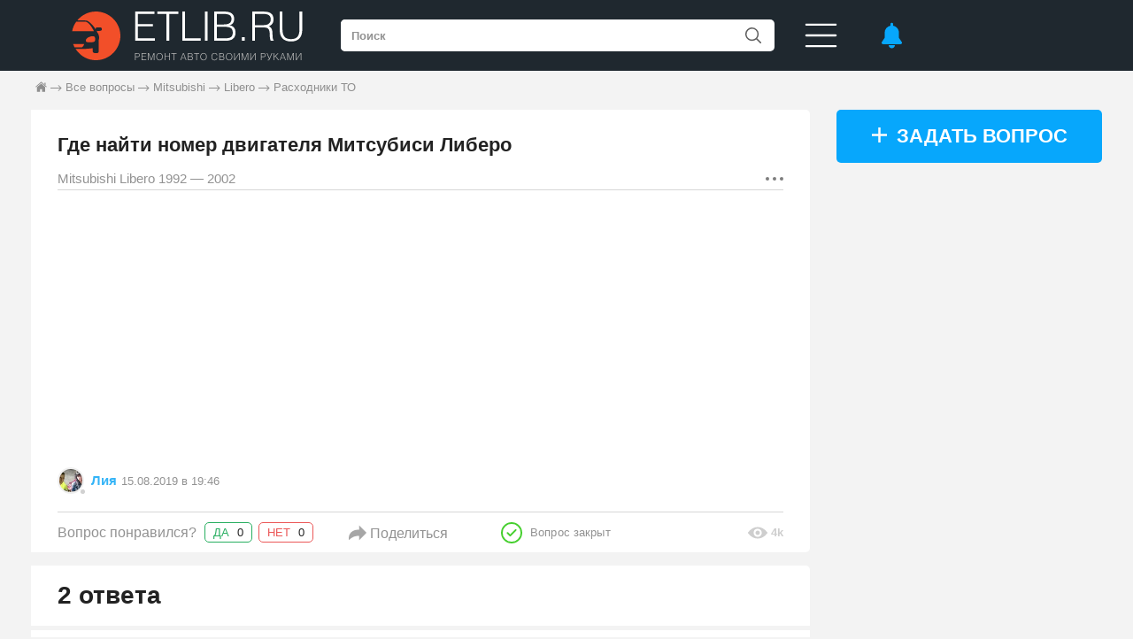

--- FILE ---
content_type: text/html; charset=utf-8
request_url: https://etlib.ru/qa/nomer-dvigatelya-55390
body_size: 9133
content:
<!DOCTYPE html>
<html lang="ru" >
<head>
	<meta charset="UTF-8">
	<title>Где найти номер двигателя Митсубиси Либеро &mdash; 2 ответа</title>
        

        

        <link rel="icon" href="/Templates/skin/m2/css/favicon/favicon-32x32.png">
        
        

        
        
            
              
            
            <link rel="alternate" media="only screen and (max-width: 640px)" href="https://m.etlib.ru/qa/nomer-dvigatelya-55390" >
        

        
             <link rel="canonical" href="https://etlib.ru/qa/nomer-dvigatelya-55390"/>
        



        
            <link rel="stylesheet" href="/Templates/skin/v2/qa2/qa2.min.css?1655982533">
            <!-- <link rel="stylesheet" href="/Templates/skin/v2/qa2/qa2.css?1768589154"> -->
        

        <link rel="stylesheet" href="/Templates/skin/v2/style/core.min.css?1717402376">
        <!-- <link rel="stylesheet" href="/Templates/skin/v2/style/core.css?1768589154"> -->

        

        

        

        
                <meta property="yandex_recommendations_title" content="Где найти номер двигателя Митсубиси Либеро"/>
             <meta property="yandex_recommendations_category" content="Mitsubishi Libero • 2 ответа"/>
                  <meta property="yandex_recommendations_tag" content="qa"/>
            
        

        <meta property="fb:app_id" content="303739883338197"/>
        <meta property="fb:pages" content="723068537724476" />

        

        
        <meta property="relap:article" content="false">
        
        
        

        
</head>


<body>
    <script type="text/javascript">
         var askItem = { 
                "id" : 55390,
         }; 
    </script>

    <header class="header header__header">
    <div class="cookie-pop-up">
        <div class="cookie-pop-up__button">Хорошо</div>        
        <div class="cookie-pop-up__text">Продолжая использование данного сайта, я соглашаюсь с <a class="cookie-pop-up__link" href="https://etlib.ru/qa/support/privacy" target="_blank">политикой конфиденциальности.</a></div>
    </div>
    <div class="header__container">
        <div class="header__wrapper">
            <a class="header__logo" href="/" title="На главную">
                <svg viewBox="0 0 266 64">
                    <use xlink:href="/Templates/skin/v2/images/svg_icon/sprite.svg?1655982574#logo"></use>
                </svg>
            </a>
            <form class="header__search" method="get" action="/search">
                <input class="header__search-field" type="text" placeholder="Поиск" name="q" >
                
                <button class="header__search-btn" type="submit">
                    <svg class="header__search-btn-svg" viewBox="0 0 18 18">
                        <use xlink:href="/Templates/skin/v2/images/svg_icon/sprite.svg?1655982574#lens"></use>
                    </svg>
                </button>
            </form>
            <svg class="header__burger-btn-svg" viewBox="0 0 39 30">
                <use xlink:href="/Templates/skin/v2/images/svg_icon/sprite.svg?1655982574#burger-btn"></use>
            </svg>

            <nav class="header__menu">
                <div class="header__menu-title">Меню</div>
                <a class="header__menu-item" href="/auto?type[]=blog" rel="nofollow">Статьи</a>
                <a class="header__menu-item" href="/auto?type[]=report" rel="nofollow">Фотоинструкции</a>
                <a class="header__menu-item" href="/auto?type[]=video" rel="nofollow">Видео</a>
                <a class="header__menu-item" href="/qa" rel="nofollow">Вопросы/ответы</a>
                <a class="header__menu-item" href="/автонормы" rel="nofollow">Автонормы</a>
                <a class="header__menu-item" href="/tehdata" rel="nofollow">Тех. данные</a>
                <a class="header__menu-item" href="/wiki" rel="nofollow">Wiki</a>
                <a class="header__menu-item" href="/calc" rel="nofollow">Калькуляторы</a>
                <a class="header__menu-item" href="/auto?type[]=lifehack" rel="nofollow">Лайфхаки</a>
            </nav>

            <div id="notifList" class="notifications-pop-up">
                <!-- ajax notif list -->
            </div>

            <div id="alerts" class="header__notice">
                <svg class="header__notice-svg" viewBox="0 0 23 30">
                    <use xlink:href="/Templates/skin/v2/images/svg_icon/sprite.svg?1655982574#bell"></use>
                </svg>
            </div>
        </div>

        <div class="header__user-menu" id="user">
          <!-- ajax block/login_block --> 
        </div>
    </div>
</header>


    <main class="main mb_45">
        <nav class="bread-crumbs">
          <a class="bread-crumbs__link" href="/">
            <svg class="bread-crumbs__icon-svg bread-crumbs__icon-svg_home" viewBox="0 0 13 13">
              <use xlink:href="/Templates/skin/v2/images/svg_icon/sprite.svg?1655982574#bread-crumbs-home"></use>
            </svg>
          </a>
            
            <a class="bread-crumbs__link" href="/qa">
                    <svg class="bread-crumbs__icon-svg" viewBox="0 0 14 8">
                    <use xlink:href="/Templates/skin/v2/images/svg_icon/sprite.svg?1655982574#bread-crumbs-arrow"></use>
                    </svg>
                    <span class="bread-crumbs__text"><span>Все вопросы</span></span>
                    </a>
            
            <a class="bread-crumbs__link" href="/qa?f_mark=39">
                    <svg class="bread-crumbs__icon-svg" viewBox="0 0 14 8">
                    <use xlink:href="/Templates/skin/v2/images/svg_icon/sprite.svg?1655982574#bread-crumbs-arrow"></use>
                    </svg>
                    <span class="bread-crumbs__text"><span>Mitsubishi</span></span>
                    </a>
            
            <a class="bread-crumbs__link" href="/qa?f_mark=39&f_model=660">
                    <svg class="bread-crumbs__icon-svg" viewBox="0 0 14 8">
                    <use xlink:href="/Templates/skin/v2/images/svg_icon/sprite.svg?1655982574#bread-crumbs-arrow"></use>
                    </svg>
                    <span class="bread-crumbs__text"><span>Libero</span></span>
                    </a>
            
            <a class="bread-crumbs__link" href="/qa?f_mark=39&f_model=660&f_cat=1">
                    <svg class="bread-crumbs__icon-svg" viewBox="0 0 14 8">
                    <use xlink:href="/Templates/skin/v2/images/svg_icon/sprite.svg?1655982574#bread-crumbs-arrow"></use>
                    </svg>
                    <span class="bread-crumbs__text"><span>Расходники ТО</span></span>
                    </a>
            
        </nav>

        
        <script type="application/ld+json">
            {
            "@context": "https://schema.org",
            "@type": "BreadcrumbList",
            "itemListElement": [
            
            {
            "@type": "ListItem",
            "position": 1,
            "name": "💬 Ответы",
            "item": "https://etlib.ru/qa"
            }
            ,
            
            {
            "@type": "ListItem",
            "position": 2,
            "name": "🚗 Mitsubishi Libero",
            "item": "https://etlib.ru/qa?f_mark=39&f_model=660&f_gen=1789"
            }
            ,
            
            {
            "@type": "ListItem",
            "position": 3,
            "name": "🛠 Расходники ТО",
            "item": "https://etlib.ru/qa?f_mark=39&f_model=660&f_gen=1789&f_cat=1"
            }
            
            
            ]
            }
        </script>
        

        <div class="main__content">
            <section class="question" id="content">
                <article class="question__question">
                    <header class="question__header">
                        <h1 class="question__title">Где найти номер двигателя Митсубиси Либеро</h1>
                        <div class="question__auto-feature">Mitsubishi Libero 1992 — 2002 </div>
                        <div class="parent-block">
                            <svg class="select-status-btn-svg question__select-status-btn-svg" viewBox="0 0 20 4">
                            <use xlink:href="/Templates/skin/v2/images/svg_icon/sprite.svg?1655982574#select-status-btn"></use>
                            </svg>
                            <div class="select-status-pop-up question__select-status-menu">

                                

                                

                                <a class="select-status-pop-up__item do-claim" data-p='{"item":"ask","id":"55390"}' href="#">Пожаловаться</a>

                                

                                

                                

                            </div>
                        </div>
                    </header>
                    <div class="question__main content">

                        

                        
                        <div class="question__adv">
                            <!-- v2_qa_exp1_880x280 -->
                            <ins class="adsbygoogle"
                                 style="display:block"
                                 data-ad-client="ca-pub-6411000547442522"
                                 data-ad-slot="3194535948"
                                 data-ad-format="auto"
                                 data-full-width-responsive="true"></ins>
                            <script>
                                 (adsbygoogle = window.adsbygoogle || []).push({});
                            </script>
                        </div>
                        

                        <div class="question__wrapper">
                            <div class="user-info">
                                
                                <a class="user-icon user-info__user-icon refresh" data-p='{"item":"customer","field":"dt","id":46997,"value":"2019-08-15 19:48:33"}' title="15.08.2019 в 19:48" href="/customer/46997" style="background: url(/Templates/storage/customer_ava/90/46997.jpg) center /cover;">
                                    <span class="user-icon__status offline"></span>
                                </a>
                                <div class="user-info__user-info-text" >
                                    <div class="user-info__user-info-text-upper" itemprop="author" itemscope itemtype="https://schema.org/Person">
                                        <meta itemprop="name" content="Лия" />
                                        <a itemprop="url" class="user-info__user-name " href="/customer/46997">Лия</a>

                                                              

                                                              

                                                              <div class="parent-block">
                                                                  <time class="last-edit user-info__last-edit">
                                                                      15.08.2019 в 19:46
                                                                      
                                                                  </time>

                                                                  
                                                              </div>

                                                              

                                        </div>
                                        
                                    </div>
                                </div>

                                <div class="question__wrapper-right">

                                    

                                      

                                    

                                </div>
                            </div>
                        </div>
                        <footer class="question__footer">
                            <div class="question__footer-panel">
                                <div class="question__footer-wrapper">
                                    <div class="like-dislike question__like">
                                        <div class="like-dislike__text">Вопрос понравился?</div>

                                        <div id="vt_1_ask_55390">
                                            
                                            
                                            
                                            
                                            <div class="like-dislike__btn yes-btn " data-p='{"item":"ask", "id":55390, "act":1}'>ДА
    <span class="like-dislike__counter refresh"  data-p='{"item":"ask", "field":"count_like","id":55390,"value":"0"}'>0</span>
</div>

<div id="vt_1_ask_55390_list">

</div>

                                        </div>

                                        <div id="vt_-1_ask_55390">
                                            
                                            
                                            
                                            
                                            <div class="like-dislike__btn no-btn " data-p='{"item":"ask", "id":55390, "act":-1}'>НЕТ
    <span class="like-dislike__counter refresh"  data-p='{"item":"ask", "field":"count_dislike","id":55390,"value":"0"}'>0</span>
</div>


<div id="vt_-1_ask_55390_list">
  <!-- askitem_vote_down_list -->
</div>

                                        </div>
                                    </div>

                                    <div class="share-action question__share-action" data-p='{"item":"ask","id":55390,"sef":"nomer-dvigatelya-55390"}'>
                                        <svg class="share-action__icon-svg" viewBox="0 0 20 18">
                                        <use xlink:href="/Templates/skin/v2/images/svg_icon/sprite.svg?1655982574#share-arrow"></use>
                                        </svg>
                                        <span class="share-action__text">Поделиться</span>
                                    </div>

                                    

                                    

                                    
                                    <div class="question-status">
                                        <svg class="question-status__icon-svg" fill="none" viewBox="0 0 24 24">
                                        <use xlink:href="/Templates/skin/v2/images/svg_icon/sprite.svg?1655982574#question-close"></use>
                                        </svg>
                                        <span class="question-status__text">Вопрос закрыт</span>
                                    </div>
                                    
                                </div>

                                <div class="parent-block">
                                    <div data-ask="55390" data-p='{"id":"55390","cnt":"4289"}' class="saw question__saw">
                                        <svg class="saw__icon-svg" viewBox="0 0 22 14">
                                        <use xlink:href="/Templates/skin/v2/images/svg_icon/sprite.svg?1655982574#eye"></use>
                                        </svg>
                                        <span class="saw__count refresh" data-p='{"item":"ask", "field":"count_view","id":55390,"value":"4289"}'>4k</span>
                                    </div>

                                    <div data-ask="55390" class="window-users-pop-up question__saw-users-window">
                                        <!-- qa2/blocks/ask_saw -->
                                    </div>
                                </div>

                                <!-- </div> -->

                            </div>

                            
                            
                            
                            
                            

                            <div class="question__user-wrotes">
                                



                            </div>

                            

                        </footer>
                    </article>

                    

                    
                    <div class="answer">
                        <div class="answer__sum-answer">2 ответа</div>

                        
                        
										

                    <div class="answer__content qa-item" id="ans95917">
                        <div class="answer__answer  ">
                            <div class="answer__main">
                                <svg class="select-status-btn-svg answer__select-status-btn-svg" viewBox="0 0 20 4">
                                    <use xlink:href="/Templates/skin/v2/images/svg_icon/sprite.svg?1655982574#select-status-btn"></use>
                                </svg>

                                <div class="select-status-pop-up answer__select-status-menu">
																		

																		

																		
                                    <a class="select-status-pop-up__item do-claim" data-p='{"item":"answer","id":"95917"}' href="#">Пожаловаться</a>
																		

                                    <a class="select-status-pop-up__item share-action" href="#" data-p='{"item":"ans","id":95917,"sef":"nomer-dvigatelya-55390"}'>Поделиться</a>
                                </div>

																
	<div class="user-info answer__user-info answer__user-info">
			
      <a class="user-icon user-info__user-icon refresh" data-p='{"item":"customer","field":"dt","id":34689,"value":"2021-05-29 20:53:43"}' href="/customer/34689" title="29.05.2021 в 20:53" style="background: url(/Templates/storage/customer_ava/90/34689.jpg) center /cover;">
        	<span class="user-icon__status offline"></span>
      </a>
      <div class="user-info__user-info-text">
          <div class="user-info__user-info-text-upper" itemprop="author" itemscope itemtype="https://schema.org/Person">
							<meta itemprop="name" content="александр с." />
              <a itemprop="url" class="user-info__user-name" href="/customer/34689">александр с.</a>
							

							
							<div class="user-rating user-info__user-rating" title="Заработано баллов">
                  <svg class="user-rating__chart-icon-svg" viewBox="0 0 10 12">
                      <use xlink:href="/Templates/skin/v2/images/svg_icon/sprite.svg?1655982574#rating-chart"></use>
                  </svg>
									<b itemprop="award" class="refresh" data-p='{"item":"customer","field":"point","id":34689,"value":"2705"}'>2705</b>
              </div>
							

              <div class="parent-block">
                <time class="last-edit user-info__last-edit">
                  15.08.2019 в 20:10
                  
                </time>

								

              </div>
							
          </div>

					

      </div>
  </div>

  <div class="answer__text content">
		<p>Смотри со стороны кузова под коллектором.</p>
  </div>

                            </div>

                            <div class="answer__footer-panel">

                                <div class="like-dislike answer__like">
                                    <div class="like-dislike__text">Ответ понравился?</div>

																		<div id="vt_1_answer_95917">
																			
																			
																			
																			
																			<div class="like-dislike__btn yes-btn " data-p='{"item":"answer", "id":95917, "act":1}'>ДА
    <span class="like-dislike__counter refresh"  data-p='{"item":"answer", "field":"count_like","id":95917,"value":"0"}'>0</span>
</div>

<div id="vt_1_answer_95917_list">

</div>

																		</div>

																		<div id="vt_-1_answer_95917">
																			
																			
																			
																			
																			<div class="like-dislike__btn no-btn " data-p='{"item":"answer", "id":95917, "act":-1}'>НЕТ
    <span class="like-dislike__counter refresh"  data-p='{"item":"answer", "field":"count_dislike","id":95917,"value":"0"}'>0</span>
</div>


<div id="vt_-1_answer_95917_list">
  <!-- askitem_vote_down_list -->
</div>

																		</div>
                                </div>

																

																

																

																
                            </div>
                        </div>

												

												
												
												
												
												

												

												
                    </div>

										

                        
                        
										

                    <div class="answer__content qa-item" id="ans95921">
                        <div class="answer__answer  ">
                            <div class="answer__main">
                                <svg class="select-status-btn-svg answer__select-status-btn-svg" viewBox="0 0 20 4">
                                    <use xlink:href="/Templates/skin/v2/images/svg_icon/sprite.svg?1655982574#select-status-btn"></use>
                                </svg>

                                <div class="select-status-pop-up answer__select-status-menu">
																		

																		

																		
                                    <a class="select-status-pop-up__item do-claim" data-p='{"item":"answer","id":"95921"}' href="#">Пожаловаться</a>
																		

                                    <a class="select-status-pop-up__item share-action" href="#" data-p='{"item":"ans","id":95921,"sef":"nomer-dvigatelya-55390"}'>Поделиться</a>
                                </div>

																
	<div class="user-info answer__user-info answer__user-info">
			
      <a class="user-icon user-info__user-icon refresh" data-p='{"item":"customer","field":"dt","id":31680,"value":"2022-02-18 22:55:48"}' href="/customer/31680" title="18.02.2022 в 22:55" style="background: url(/Templates/storage/customer_ava/90/31680.jpg) center /cover;">
        	<span class="user-icon__status offline"></span>
      </a>
      <div class="user-info__user-info-text">
          <div class="user-info__user-info-text-upper" itemprop="author" itemscope itemtype="https://schema.org/Person">
							<meta itemprop="name" content="Михаил Самсонов" />
              <a itemprop="url" class="user-info__user-name" href="/customer/31680">Михаил Самсонов</a>
							
							<div class="user-info__user-ability">ЭКСПЕРТ</div>
							

							
							<div class="user-rating user-info__user-rating" title="Заработано баллов">
                  <svg class="user-rating__chart-icon-svg" viewBox="0 0 10 12">
                      <use xlink:href="/Templates/skin/v2/images/svg_icon/sprite.svg?1655982574#rating-chart"></use>
                  </svg>
									<b itemprop="award" class="refresh" data-p='{"item":"customer","field":"point","id":31680,"value":"41989"}'>41989</b>
              </div>
							

              <div class="parent-block">
                <time class="last-edit user-info__last-edit">
                  15.08.2019 в 20:58
                  
                </time>

								

              </div>
							
          </div>

					

      </div>
  </div>

  <div class="answer__text content">
		<p>Ниже схема расположения, в зависимости от двигателя. </p><p><img src="https://etlib.ru/Templates/storage/q_a/55390/1a832ad38d8b7f91027425bfa0b34841.jpg"/></p>
  </div>

                            </div>

                            <div class="answer__footer-panel">

                                <div class="like-dislike answer__like">
                                    <div class="like-dislike__text">Ответ понравился?</div>

																		<div id="vt_1_answer_95921">
																			
																			
																			
																			
																			<div class="like-dislike__btn yes-btn " data-p='{"item":"answer", "id":95921, "act":1}'>ДА
    <span class="like-dislike__counter refresh"  data-p='{"item":"answer", "field":"count_like","id":95921,"value":"0"}'>0</span>
</div>

<div id="vt_1_answer_95921_list">

</div>

																		</div>

																		<div id="vt_-1_answer_95921">
																			
																			
																			
																			
																			<div class="like-dislike__btn no-btn " data-p='{"item":"answer", "id":95921, "act":-1}'>НЕТ
    <span class="like-dislike__counter refresh"  data-p='{"item":"answer", "field":"count_dislike","id":95921,"value":"0"}'>0</span>
</div>


<div id="vt_-1_answer_95921_list">
  <!-- askitem_vote_down_list -->
</div>

																		</div>
                                </div>

																

																

																

																
                            </div>
                        </div>

												

												
												
												
												
												

												

												
                    </div>

										

                        
                    </div>
                    

                    

                    

                    <div id="writeAns" class="write-answer clear " style="display:none;">
                        <div id="writeAnsTit" class="write-answer__title">Ответить</div>
                        <form id="ansForm">
                            <input type="hidden" id="ansId" value="0">
                            <textarea id="ansText" name="ansText" class="write-answer__textarea"> </textarea>

                            <div id="ans_errors" class="form_errors">

                            </div>

                            <div class="write-answer__btn_wrapper">
                              

                              <button id="ansSubmit" class="write-answer__btn" type="submit">Ответить</button>
                              <div style="display:none" class="write-text__btn cancel-btn">Отмена</div>
                            </div>

                         </form>
                    </div>

                        
                        <div id="yandex_rtb_R-A-214671-2" data-blockid="R-A-214671-2" class="yandex_rtb"></div>
                        

                        <div class="see-also">
                            <div class="h2 crossed"><span>Смотрите также</span></div>
                            
                            
                            <div class="inner-container sblock" id="rel_bottom">
                                <div class="general clearfix">
                                    <ul class="relative-list" data-sri_id_item="55390" data-sri_type="qa">
                                        
                                        
                                        
<li>
    
    <a href="/blog/1401-reglament-to-kia-sportage-4"
       data-sri_rel_id_item="1401"
       data-sri_rel_type="blog"
       data-place="d1"
       onclick="ym(14066380,'reachGoal','rel_bottom'); return true;">
        <img class="lazy" data-original="https://etlib.ru/Templates/storage/blog/1401/280/1401.jpg" width="280" height="155"/> 
        Регламент ТО Киа Спортейдж 4
    </a>
    
</li>

                                        
                                        
                                        
<li>
    
    <a href="/blog/118-sezonnoe-obsluzhivanie"
       data-sri_rel_id_item="118"
       data-sri_rel_type="blog"
       data-place="d2"
       onclick="ym(14066380,'reachGoal','rel_bottom'); return true;">
        <img class="lazy" data-original="https://etlib.ru/Templates/storage/blog/118/280/118.jpg" width="280" height="155"/> 
        Сезонное обслуживание
    </a>
    
</li>

                                        
                                        
                                        
<li>
    
    <a href="/blog/138-infografika-kontrolnyj-spisok-tehnicheskogo-osmotra-avtomobilya"
       data-sri_rel_id_item="138"
       data-sri_rel_type="blog"
       data-place="d3"
       onclick="ym(14066380,'reachGoal','rel_bottom'); return true;">
        <img class="lazy" data-original="https://etlib.ru/Templates/storage/blog/138/280/138.jpg" width="280" height="155"/> 
        Регламентное ТО
    </a>
    
</li>

                                        
                                        
                                        
<li>
    
    <a href="/blog/1250-zachem-smazyvat-klemmy-akkumulyatora"
       data-sri_rel_id_item="1250"
       data-sri_rel_type="blog"
       data-place="d4"
       onclick="ym(14066380,'reachGoal','rel_bottom'); return true;">
        <img class="lazy" data-original="https://etlib.ru/Templates/storage/blog/1250/280/1250.jpg" width="280" height="155"/> 
        Зачем смазывать клеммы аккумулятора
    </a>
    
</li>

                                        
                                        
                                        
<li>
    
    <a href="/blog/213-sbros-servisnogo-intervala"
       data-sri_rel_id_item="213"
       data-sri_rel_type="blog"
       data-place="d5"
       onclick="ym(14066380,'reachGoal','rel_bottom'); return true;">
        <img class="lazy" data-original="https://etlib.ru/Templates/storage/blog/213/280/213.jpg" width="280" height="155"/> 
        Сброс сервисного интервала
    </a>
    
</li>

                                        
                                        
                                        
<li>
    
    <a href="/video/temperaturnaya-zavisimost-avtomobilya-1490"
       data-sri_rel_id_item="1490"
       data-sri_rel_type="video"
       data-place="d6"
       onclick="ym(14066380,'reachGoal','rel_bottom'); return true;">
        <img class="lazy" data-original="https://etlib.ru/Templates/storage/video/1490/280/1490.jpg" width="280" height="155"/> 
        Температурная зависимость автомобиля
    </a>
    
</li>

                                        
                                        
                                        
<li>
    
    <a href="/video/iznos-pokryshek-i-ugol-shozhdeniya-1489"
       data-sri_rel_id_item="1489"
       data-sri_rel_type="video"
       data-place="d7"
       onclick="ym(14066380,'reachGoal','rel_bottom'); return true;">
        <img class="lazy" data-original="https://etlib.ru/Templates/storage/video/1489/280/1489.jpg" width="280" height="155"/> 
        Износ покрышек и угол схождения
    </a>
    
</li>

                                        
                                        
                                        
<li>
    
    <a href="/video/tehnicheskoe-obsluzhivanie-toplivnoj-sistemy-avtomobilya-1178"
       data-sri_rel_id_item="1178"
       data-sri_rel_type="video"
       data-place="d8"
       onclick="ym(14066380,'reachGoal','rel_bottom'); return true;">
        <img class="lazy" data-original="https://etlib.ru/Templates/storage/video/1178/280/1178.jpg" width="280" height="155"/> 
        Техническое обслуживание топливной системы автомобиля
    </a>
    
</li>

                                        
                                        
                                        
<li>
    
    <a href="/video/podgotovka-avtomobilya-k-zime-1487"
       data-sri_rel_id_item="1487"
       data-sri_rel_type="video"
       data-place="d9"
       onclick="ym(14066380,'reachGoal','rel_bottom'); return true;">
        <img class="lazy" data-original="https://etlib.ru/Templates/storage/video/1487/280/1487.jpg" width="280" height="155"/> 
        Основные советы как подготовить автомобиль к зиме
    </a>
    
</li>

                                        
                                    </ul>
                                </div>
                            </div>
                            

                            
                            <div class="see-also__adv">
                                <div style="display:inline-block; margin-right: 30px;">
                                <!-- v2_qa_exp1_336x280_1 -->
                                <ins class="adsbygoogle"
                                     style="display:inline-block;width:336px;height:280px"
                                         data-ad-client="ca-pub-6411000547442522"
                                         data-ad-slot="3853011497"></ins>
                                     <script>
                                         (adsbygoogle = window.adsbygoogle || []).push({});
                                     </script>
                                </div>
                                <div style="display:inline-block;">
                                <!-- v2_qa_exp1_336x280_2 -->
                                <ins class="adsbygoogle"
                                     style="display:inline-block;width:336px;height:280px"
                                         data-ad-client="ca-pub-6411000547442522"
                                         data-ad-slot="2431994905"></ins>
                                     <script>
                                         (adsbygoogle = window.adsbygoogle || []).push({});
                                     </script>
                                </div>
                            </div>
                            
                        </div>

                        
                        
<ul id="commentList">
    
</ul>




                        
                    </section>

                    <aside id="sidebar" class="aside right-aside">

                        <a class="ask-question-btn ask-question-btn-check ask-question-btn_mb_15" href="/qa/ask">
                            <svg class="ask-question-btn__icon-svg" viewBox="0 0 10 10">
                            <use xlink:href="/Templates/skin/v2/images/svg_icon/sprite.svg?1655982574#plus"></use>
                            </svg>
                            <span class="ask-question-btn__text">Задать вопрос</span>
                        </a>

                        
                        <div class="aside__adv ad_scroll">
                            <!-- v2_qa_exp1_300x600 -->
                            <ins class="adsbygoogle"
                                 style="display:inline-block;width:300px;height:600px"
                                 data-ad-client="ca-pub-6411000547442522"
                                 data-ad-slot="2324307402"></ins>
                            <script>
                                (adsbygoogle = window.adsbygoogle || []).push({});
                            </script>
                        </div>
                        

                        
                        <div class="rel-item-right">
                            
    <div class="rel-item-right__title-main">Смотрите также</div>
    
    <a class="rel-item-right__link" href="/blog/1401-reglament-to-kia-sportage-4" onclick="ym(14066380,'reachGoal','rel_item_right_v2'); return true;">
        <div class="rel-item-right__information">
            <div class="rel-item-right__title">Регламент ТО Киа Спортейдж 4</div>
            <ul class="rel-stat">
                
                
                <li class="rel-stat__item">
                    <svg class="rel-stat__icon" viewBox="0 0 12 10">
                        <use xlink:href="/Templates/skin/v2/images/svg_icon/sprite.svg?1655982574#love-heart"></use>
                    </svg>
                    <span class="rel-stat__rate">2</span>
                </li>
                <li class="rel-stat__item">
                    <svg class="rel-stat__icon list" viewBox="0 0 12 10">
                        <use xlink:href="/Templates/skin/v2/images/svg_icon/sprite.svg?1655982574#comments"></use>
                    </svg>
                    <span class="rel-stat__rate">0</span>
                </li>
                <li class="rel-stat__item">
                    <svg class="rel-stat__icon eye" viewBox="0 0 22 14">
                        <use xlink:href="/Templates/skin/v2/images/svg_icon/sprite.svg?1655982574#eye"></use>
                    </svg>
                    <span class="rel-stat__rate">1k</span>
                
            </ul>    
        </div> 
        
        <div class="rel-item-right__picture lazy" data-original="https://etlib.ru/Templates/storage/blog/1401/280/1401.jpg" style="background-position: 50% 50%; background-size: cover;">
                
        </div>  
        
    </a>
    
    <a class="rel-item-right__link" href="/blog/494-otzyvy-o-proizvoditelyah-avtozapchastej" onclick="ym(14066380,'reachGoal','rel_item_right_v2'); return true;">
        <div class="rel-item-right__information">
            <div class="rel-item-right__title">Отзывы о производителях автозапчастей</div>
            <ul class="rel-stat">
                
                
                <li class="rel-stat__item">
                    <svg class="rel-stat__icon" viewBox="0 0 12 10">
                        <use xlink:href="/Templates/skin/v2/images/svg_icon/sprite.svg?1655982574#love-heart"></use>
                    </svg>
                    <span class="rel-stat__rate">45</span>
                </li>
                <li class="rel-stat__item">
                    <svg class="rel-stat__icon list" viewBox="0 0 12 10">
                        <use xlink:href="/Templates/skin/v2/images/svg_icon/sprite.svg?1655982574#comments"></use>
                    </svg>
                    <span class="rel-stat__rate">6</span>
                </li>
                <li class="rel-stat__item">
                    <svg class="rel-stat__icon eye" viewBox="0 0 22 14">
                        <use xlink:href="/Templates/skin/v2/images/svg_icon/sprite.svg?1655982574#eye"></use>
                    </svg>
                    <span class="rel-stat__rate">55k</span>
                
            </ul>    
        </div> 
        
        <div class="rel-item-right__picture lazy" data-original="https://etlib.ru/Templates/storage/blog/494/280/494.jpg" style="background-position: 50% 50%; background-size: cover;">
                
        </div>  
        
    </a>
    
    <a class="rel-item-right__link" href="/blog/138-infografika-kontrolnyj-spisok-tehnicheskogo-osmotra-avtomobilya" onclick="ym(14066380,'reachGoal','rel_item_right_v2'); return true;">
        <div class="rel-item-right__information">
            <div class="rel-item-right__title">Регламентное ТО</div>
            <ul class="rel-stat">
                
                
                <li class="rel-stat__item">
                    <svg class="rel-stat__icon" viewBox="0 0 12 10">
                        <use xlink:href="/Templates/skin/v2/images/svg_icon/sprite.svg?1655982574#love-heart"></use>
                    </svg>
                    <span class="rel-stat__rate">78</span>
                </li>
                <li class="rel-stat__item">
                    <svg class="rel-stat__icon list" viewBox="0 0 12 10">
                        <use xlink:href="/Templates/skin/v2/images/svg_icon/sprite.svg?1655982574#comments"></use>
                    </svg>
                    <span class="rel-stat__rate">0</span>
                </li>
                <li class="rel-stat__item">
                    <svg class="rel-stat__icon eye" viewBox="0 0 22 14">
                        <use xlink:href="/Templates/skin/v2/images/svg_icon/sprite.svg?1655982574#eye"></use>
                    </svg>
                    <span class="rel-stat__rate">107k</span>
                
            </ul>    
        </div> 
        
        <div class="rel-item-right__picture lazy" data-original="https://etlib.ru/Templates/storage/blog/138/280/138.jpg" style="background-position: 50% 50%; background-size: cover;">
                
        </div>  
        
    </a>
    
    <a class="rel-item-right__link" href="/blog/1250-zachem-smazyvat-klemmy-akkumulyatora" onclick="ym(14066380,'reachGoal','rel_item_right_v2'); return true;">
        <div class="rel-item-right__information">
            <div class="rel-item-right__title">Зачем смазывать клеммы аккумулятора</div>
            <ul class="rel-stat">
                
                
                <li class="rel-stat__item">
                    <svg class="rel-stat__icon" viewBox="0 0 12 10">
                        <use xlink:href="/Templates/skin/v2/images/svg_icon/sprite.svg?1655982574#love-heart"></use>
                    </svg>
                    <span class="rel-stat__rate">15</span>
                </li>
                <li class="rel-stat__item">
                    <svg class="rel-stat__icon list" viewBox="0 0 12 10">
                        <use xlink:href="/Templates/skin/v2/images/svg_icon/sprite.svg?1655982574#comments"></use>
                    </svg>
                    <span class="rel-stat__rate">3</span>
                </li>
                <li class="rel-stat__item">
                    <svg class="rel-stat__icon eye" viewBox="0 0 22 14">
                        <use xlink:href="/Templates/skin/v2/images/svg_icon/sprite.svg?1655982574#eye"></use>
                    </svg>
                    <span class="rel-stat__rate">19k</span>
                
            </ul>    
        </div> 
        
        <div class="rel-item-right__picture lazy" data-original="https://etlib.ru/Templates/storage/blog/1250/280/1250.jpg" style="background-position: 50% 50%; background-size: cover;">
                
        </div>  
        
    </a>
    
    <a class="rel-item-right__link" href="/blog/118-sezonnoe-obsluzhivanie" onclick="ym(14066380,'reachGoal','rel_item_right_v2'); return true;">
        <div class="rel-item-right__information">
            <div class="rel-item-right__title">Сезонное обслуживание</div>
            <ul class="rel-stat">
                
                
                <li class="rel-stat__item">
                    <svg class="rel-stat__icon" viewBox="0 0 12 10">
                        <use xlink:href="/Templates/skin/v2/images/svg_icon/sprite.svg?1655982574#love-heart"></use>
                    </svg>
                    <span class="rel-stat__rate">105</span>
                </li>
                <li class="rel-stat__item">
                    <svg class="rel-stat__icon list" viewBox="0 0 12 10">
                        <use xlink:href="/Templates/skin/v2/images/svg_icon/sprite.svg?1655982574#comments"></use>
                    </svg>
                    <span class="rel-stat__rate">5</span>
                </li>
                <li class="rel-stat__item">
                    <svg class="rel-stat__icon eye" viewBox="0 0 22 14">
                        <use xlink:href="/Templates/skin/v2/images/svg_icon/sprite.svg?1655982574#eye"></use>
                    </svg>
                    <span class="rel-stat__rate">169k</span>
                
            </ul>    
        </div> 
        
        <div class="rel-item-right__picture lazy" data-original="https://etlib.ru/Templates/storage/blog/118/280/118.jpg" style="background-position: 50% 50%; background-size: cover;">
                
        </div>  
        
    </a>
    

                        </div>
                        

                        

                        

                        <div class="partreview-aside-rating">
                            <div class="partreview_detail_wrap margin_top_30px" data-tag='a:1:{i:0;s:4:"1012";}'></div>
                        </div>
                    </aside>
                </div>
            </main>

            <div id="qa-share-popup" class="share-pop-up"> </div>
            <div id="qa-claim-popup" class="claim-pop-up"> </div>



            <a id="toTop" href="javascript: void(0)"></a>

<footer id="footer" class="footer footer__footer">
        <div class="footer__content">
            <noindex>
            <div class="footer__titles">
                <a class="footer__title ask-question-btn-check" href="/qa/ask">Задать вопрос</a>
                <a class="footer__title" href="/adv">
                    <svg class="footer__coin-icon-svg" viewBox="0 0 15 15">
                        <use xlink:href="/Templates/skin/v2/images/svg_icon/sprite.svg?1655982574#coin"></use>
                    </svg> Реклама
                </a>
                <a class="footer__title" href="/add-material">Добавить материал</a>
                <a class="footer__title" href="/%D0%B0%D0%B2%D1%82%D0%BE%D0%BD%D0%BE%D1%80%D0%BC%D1%8B">Нормы времени</a>
                <a class="footer__title" href="https://atlib.info/en">English</a>
                <a class="footer__title" href="https://atlib.info/de">Deutsch</a>
                <a class="footer__title" href="https://atlib.info/fr">Français</a>
            </div>
            </noindex>

            <div class="footer__cars">
                <div class="footer__auto">
                    <a class="footer__auto-mark" href="/auto/volkswagen-57" title="Ремонт Фольксваген своими руками">Volkswagen</a>
                    <a class="footer__auto-model" href="/auto/volkswagen-57/polo-1081" title="Ремонт Фольксваген Поло своими руками">Polo</a>
                    <a class="footer__auto-model" href="/auto/volkswagen-57/passat-1077" title="Ремонт Фольксваген Пассат своими руками">Passat</a>
                    <a class="footer__auto-model" href="/auto/volkswagen-57/golf-1071" title="Ремонт Фольксваген Гольф своими руками">Golf</a>
                    <a class="footer__auto-model" href="/auto/volkswagen-57/tiguan-1084" title="Ремонт Фольксваген Тигуан своими руками">Tiguan</a>
                    <a class="footer__auto-model" href="/auto/volkswagen-57/jetta-1073" title="Ремонт Фольксваген Джетта своими руками">Jetta</a>
                </div>
                <div class="footer__auto">
                    <a class="footer__auto-mark" href="/auto/vaz-60" title="Ремонт ВАЗ(Лада) своими руками">ВАЗ (Lada)</a>
                    <a class="footer__auto-model" href="/auto/vaz-60/vesta-2013" title="Ремонт Лада Веста своими руками">Vesta</a>
                    <a class="footer__auto-model" href="/auto/vaz-60/granta-1140" title="Ремонт Лада Гранта своими руками">Granta</a>
                    <a class="footer__auto-model" href="/auto/vaz-60/kalina-1141" title="Ремонт Лада Калина своими руками">Kalina</a>
                    <a class="footer__auto-model" href="/auto/vaz-60/211021112112-2009" title="Ремонт ВАЗ 2110/2111/2112 своими руками">2110/2111/2112</a>
                    <a class="footer__auto-model" href="/auto/vaz-60/21082109-1124" title="Ремонт ВАЗ 2108/2109 своими руками">2108/2109</a>
                </div>
                <div class="footer__auto">
                    <a class="footer__auto-mark" href="/auto/renault-46" title="Ремонт Рено своими руками">Renault</a>
                    <a class="footer__auto-model" href="/auto/renault-46/logan-856" title="Ремонт Рено Логан своими руками">Logan</a>
                    <a class="footer__auto-model" href="/auto/renault-46/duster-849" title="Ремонт Рено Дастер своими руками">Duster</a>
                    <a class="footer__auto-model" href="/auto/renault-46/megane-857" title="Ремонт Рено Меган своими руками">Megane</a>
                    <a class="footer__auto-model" href="/auto/renault-46/sandero-860" title="Ремонт Рено Сандеро своими руками">Sandero</a>
                    <a class="footer__auto-model" href="/auto/renault-46/kangoo-852" title="Ремонт Рено Кенго своими руками">Kangoo</a>
                </div>
                <div class="footer__auto">
                    <a class="footer__auto-mark" href="/auto/ford-18" title="Ремонт Форд своими руками">Ford</a>
                    <a class="footer__auto-model" href="/auto/ford-18/focus-344" title="Ремонт Форд Фокус своими руками">Focus</a>
                    <a class="footer__auto-model" href="/auto/ford-18/mondeo-354" title="Ремонт Форд Мондео своими руками">Mondeo</a>
                    <a class="footer__auto-model" href="/auto/ford-18/transit-1190" title="Ремонт Форд Транзит своими руками">Transit</a>
                    <a class="footer__auto-model" href="/auto/ford-18/kuga-352" title="Ремонт Форд Куга своими руками">Kuga</a>
                    <a class="footer__auto-model" href="/auto/ford-18/fusion-347" title="Ремонт Форд Фьюжен своими руками">Fusion</a>
                </div>
                <div class="footer__auto">
                    <a class="footer__auto-mark" href="/auto/toyota-56" title="Ремонт Тойота своими руками">Toyota</a>
                    <a class="footer__auto-model" href="/auto/toyota-56/corolla-967" title="Ремонт Тойота Королла своими руками">Corolla</a>
                    <a class="footer__auto-model" href="/auto/toyota-56/rav-4-1022" title="Ремонт Тойота Рав 4 своими руками">RAV 4</a>
                    <a class="footer__auto-model" href="/auto/toyota-56/camry-958" title="Ремонт Тойота Камри своими руками">Camry</a>
                    <a class="footer__auto-model" href="/auto/toyota-56/avensis-949" title="Ремонт Тойота Авенсис своими руками">Avensis</a>
                    <a class="footer__auto-model" href="/auto/toyota-56/land-cruiser-prado-996" title="Ремонт Тойота Ленд Крузер Прадо своими руками">Land Cruiser Prado</a>
                </div>
                <div class="footer__auto">
                    <a class="footer__auto-mark" href="/auto/kia-28" title="Ремонт Киа своими руками">Kia</a>
                    <a class="footer__auto-model" href="/auto/kia-28/rio-525" title="Ремонт Киа Рио своими руками">Rio</a>
                    <a class="footer__auto-model" href="/auto/kia-28/sportage-531" title="Ремонт Киа Спортейдж своими руками">Sportage</a>
                    <a class="footer__auto-model" href="/auto/kia-28/ceed-512" title="Ремонт Киа Сид своими руками">Ceed</a>
                    <a class="footer__auto-model" href="/auto/kia-28/sorento-528" title="Ремонт Киа Соренто своими руками">Sorento</a>
                    <a class="footer__auto-model" href="/auto/kia-28/cerato-513" title="Ремонт Киа Серато своими руками">Cerato</a>
                </div>
                <div class="footer__auto">
                    <a class="footer__auto-mark" href="/auto/nissan-40" title="Ремонт Ниссан своими руками">Nissan</a>
                    <a class="footer__auto-model" href="/auto/nissan-40/x-trail-759" title="Ремонт Ниссан Х-Трейл своими руками">X-Trail</a>
                    <a class="footer__auto-model" href="/auto/nissan-40/qashqai-738" title="Ремонт Ниссан Кашкай своими руками">Qashqai</a>
                    <a class="footer__auto-model" href="/auto/nissan-40/almera-689" title="Ремонт Ниссан Альмера своими руками">Almera</a>
                    <a class="footer__auto-model" href="/auto/nissan-40/tiida-753" title="Ремонт Ниссан Тиида своими руками">Tiida</a>
                    <a class="footer__auto-model" href="/auto/nissan-40/sunny-749" title="Ремонт Ниссан Санни своими руками">Sunny</a>
                </div>
                <div class="footer__auto">
                    <a class="footer__auto-mark" href="/auto/chevrolet-10" title="Ремонт Шевроле своими руками">Chevrolet</a>
                    <a class="footer__auto-model" href="/auto/chevrolet-10/lacetti-146" title="Ремонт Шевроле Лачетти своими руками">Lacetti</a>
                    <a class="footer__auto-model" href="/auto/chevrolet-10/aveo-126" title="Ремонт Шевроле Авео своими руками">Aveo</a>
                    <a class="footer__auto-model" href="/auto/chevrolet-10/niva-154" title="Ремонт Шевроле Нива своими руками">Niva</a>
                    <a class="footer__auto-model" href="/auto/chevrolet-10/captiva-132" title="Ремонт Шевроле Каптива своими руками">Captiva</a>
                    <a class="footer__auto-model" href="/auto/chevrolet-10/cruze-139" title="Ремонт Шевроле Круз своими руками">Cruze</a>
                </div>
                <div class="footer__auto">
                    <a class="footer__auto-mark" href="/auto/opel-41" title="Ремонт Опель своими руками">Opel</a>
                    <a class="footer__auto-model" href="/auto/opel-41/zafira-788" title="Ремонт Опель Зафира своими руками">Zafira</a>
                    <a class="footer__auto-model" href="/auto/opel-41/astra-765" title="Ремонт Опель Астра своими руками">Astra</a>
                    <a class="footer__auto-model" href="/auto/opel-41/vectra-786" title="Ремонт Опель Вектра своими руками">Vectra</a>
                    <a class="footer__auto-model" href="/auto/opel-41/insignia-772" title="Ремонт Опель Инсигния своими руками">Insignia</a>
                    <a class="footer__auto-model" href="/auto/opel-41/meriva-775" title="Ремонт Опель Мерива своими руками">Meriva</a>
                </div>
                <div class="footer__auto">
                    <a class="footer__auto-mark" href="/auto/skoda-51" title="Ремонт Шкода своими руками">Skoda</a>
                    <a class="footer__auto-model" href="/auto/skoda-51/octavia-894" title="Ремонт Шкода Октавия своими руками">Octavia</a>
                    <a class="footer__auto-model" href="/auto/skoda-51/fabia-891" title="Ремонт Шкода Фабия своими руками">Fabia</a>
                    <a class="footer__auto-model" href="/auto/skoda-51/rapid-895" title="Ремонт Шкода Рапид своими руками">Rapid</a>
                    <a class="footer__auto-model" href="/auto/skoda-51/yeti-898" title="Ремонт Шкода Ети своими руками">Yeti</a>
                    <a class="footer__auto-model" href="/auto/skoda-51/kodiaq-2171" title="Ремонт Шкода Кодиак своими руками">Kodiaq</a>
                </div>
                <div class="footer__auto">
                    <a class="footer__auto-mark" href="/auto/audi-4" title="Ремонт Ауди своими руками">Audi</a>
                    <a class="footer__auto-model" href="/auto/audi-4/a6-46" title="Ремонт Ауди А6 своими руками">А6</a>
                    <a class="footer__auto-model" href="/auto/audi-4/a4-43" title="Ремонт Ауди А4 своими руками">А4</a>
                    <a class="footer__auto-model" href="/auto/audi-4/q5-52" title="Ремонт Ауди Q5 своими руками">Q5</a>
                    <a class="footer__auto-model" href="/auto/audi-4/100-35" title="Ремонт Ауди 100 своими руками">100</a>
                    <a class="footer__auto-model" href="/auto/audi-4/80-37" title="Ремонт Ауди 80 своими руками">80</a>
                </div>
            </div>

            <div class="footer__wrapper">
                
                
                <noindex>
                  <a class="footer__device" href="https://m.etlib.ru/qa/nomer-dvigatelya-55390?nomobile=0" rel="nofollow">
                    <svg class="footer__device-icon-svg" viewBox="0 0 16 29">
                        <use xlink:href="/Templates/skin/v2/images/svg_icon/sprite.svg?1655982574#mobile-device"></use>
                    </svg> Мобильная версия
                  </a>
                </noindex>
                
                <div class="footer__email">По всем вопросам:
                    <a class="footer__email-text" href="mailto:info@etlib.ru">info@etlib.ru</a>
                </div>
            </div>

            <div class="footer__social">
              <noindex>
                <div class="footer__social-wrapper">
                    <a class="footer__social-link" href="http://vk.com/atlib" rel="nofollow">
                      <svg class="footer__social-icon-svg" viewBox="0 0 30 30">
                          <use xlink:href="/Templates/skin/v2/images/svg_icon/sprite.svg?1655982574#social-vk"></use>
                      </svg>
                    </a>
                    <a class="footer__social-link" href="https://zen.yandex.ru/etlib" rel="nofollow">
                      <svg class="footer__social-icon-svg" viewBox="0 0 30 30">
                          <use xlink:href="/Templates/skin/v2/images/svg_icon/sprite.svg?1655982574#social-dzen"></use>
                      </svg>
                    </a>
                    <a class="footer__social-link" href="http://www.youtube.com/channel/UCYO-WH9dCMvDGX8S0G_WfJQ/featured" rel="nofollow">
                      <svg class="footer__social-icon-svg" viewBox="0 0 30 30">
                          <use xlink:href="/Templates/skin/v2/images/svg_icon/sprite.svg?1655982574#social-youtube"></use>
                      </svg>
                    </a>
                    <a class="footer__social-link" href="https://twitter.com/EtlibRu" rel="nofollow">
                      <svg class="footer__social-icon-svg" viewBox="0 0 30 30">
                          <use xlink:href="/Templates/skin/v2/images/svg_icon/sprite.svg?1655982574#social-twitter"></use>
                      </svg>
                    </a>
                    <a class="footer__social-link" href="https://www.facebook.com/etlibru/" rel="nofollow">
                      <svg class="footer__social-icon-svg" viewBox="0 0 30 30">
                          <use xlink:href="/Templates/skin/v2/images/svg_icon/sprite.svg?1655982574#social-facebook"></use>
                      </svg>
                    </a>
                    <a class="footer__social-link" href="https://ok.ru/etlib" rel="nofollow">
                        <svg class="footer__social-icon-svg" viewBox="0 0 30 30">
                            <use xlink:href="/Templates/skin/v2/images/svg_icon/sprite.svg?1655982574#social-ok"></use>
                        </svg>
                    </a>
                </div>
              </noindex>
            </div>
            <div class="footer__copyright">© etlib.ru</div>
        </div>
    </footer>

    <!-- НА УДАЛЕНИЕ -->
    

    <div id="inform"></div>

    

            <script src="/Templates/skin/v2/js/jquery.min.js"></script>





<script src="/Templates/skin/v2/js/core.min.js?1717485684"></script>




  <!-- <script src="/Templates/skin/v2/qa2/qa.js?1768589155"></script> -->
  <script src="/Templates/skin/v2/qa2/qa.min.js?1717433904"></script>


            

<script async src="//pagead2.googlesyndication.com/pagead/js/adsbygoogle.js?client=ca-pub-6411000547442522" crossorigin="anonymous"></script>


<!--LiveInternet counter-->
<div style="display:none" id="li_counter"></div>
<script>
document.querySelector('#li_counter').innerHTML = "<img src='//counter.yadro.ru/hit?t44.6;r"+
escape(document.referrer)+((typeof(screen)=="undefined")?"":
";s"+screen.width+"*"+screen.height+"*"+(screen.colorDepth?
screen.colorDepth:screen.pixelDepth))+";u"+escape(document.URL)+
";h"+escape(document.title.substring(0,80))+";"+Math.random()+
"' alt='' title='LiveInternet' "+
"border='0' width='31' height='31'>";
</script>





        </body>
    </html>


--- FILE ---
content_type: text/html; charset=utf-8
request_url: https://www.google.com/recaptcha/api2/aframe
body_size: 267
content:
<!DOCTYPE HTML><html><head><meta http-equiv="content-type" content="text/html; charset=UTF-8"></head><body><script nonce="gggZPMrEMBftGIQ0s9pt4g">/** Anti-fraud and anti-abuse applications only. See google.com/recaptcha */ try{var clients={'sodar':'https://pagead2.googlesyndication.com/pagead/sodar?'};window.addEventListener("message",function(a){try{if(a.source===window.parent){var b=JSON.parse(a.data);var c=clients[b['id']];if(c){var d=document.createElement('img');d.src=c+b['params']+'&rc='+(localStorage.getItem("rc::a")?sessionStorage.getItem("rc::b"):"");window.document.body.appendChild(d);sessionStorage.setItem("rc::e",parseInt(sessionStorage.getItem("rc::e")||0)+1);localStorage.setItem("rc::h",'1768589156907');}}}catch(b){}});window.parent.postMessage("_grecaptcha_ready", "*");}catch(b){}</script></body></html>

--- FILE ---
content_type: text/css
request_url: https://etlib.ru/Templates/skin/v2/qa2/qa2.min.css?1655982533
body_size: 17564
content:
/**
 * Filename: qa2.css
 * Generated by MagicMin 2024-06-04 at 11:19:51 AM
 */
 a, abbr, acronym, address, applet, article, aside, audio, b, big, blockquote, body, canvas, caption, center, cite, code, dd, del, details, dfn, div, dl, dt, em, embed, fieldset, figcaption, figure, footer, form, h1, h2, h3, h4, h5, h6, header, hgroup, html, i, iframe, img, ins, kbd, label, legend, li, mark, menu, nav, object, ol, output, p, pre, q, ruby, s, samp, section, small, span, strike, strong, sub, summary, sup, table, tbody, td, tfoot, th, thead, time, tr, tt, u, ul, var, video{margin: 0;padding: 0;border: 0;font-size: 100%;font: inherit;vertical-align: baseline}article, aside, details, figcaption, figure, footer, header, hgroup, menu, nav, section{display: block}body{line-height: 1}ol, ul{list-style: none}blockquote, q{quotes: none}blockquote:after, blockquote:before, q:after, q:before{content: "";content: none}table{border-collapse: collapse;border-spacing: 0}*{padding: 0;margin: 0;border: 0;outline: none;box-sizing: border-box}html{height: 100%}body, html{min-height: 100%;width: 100%}a{display: block;text-decoration: none;color: #222}img{display: block;max-width: 100%;height: auto}.clear:after, .clear:before{content: " ";display: table}.clear:after{clear: both}.jspContainer{overflow: hidden;position: relative}.jspPane{position: absolute}.jspVerticalBar{background: red;height: 100%;position: absolute;right: 0;top: 0;width: 16px}.jspHorizontalBar{background: red;bottom: 0;height: 16px;left: 0;position: absolute;width: 100%}.jspCap{display: none}.jspHorizontalBar .jspCap{float: left}.jspTrack{background: #dde;position: relative}.jspDrag{background: #bbd;cursor: pointer;left: 0;position: relative;top: 0}.jspHorizontalBar .jspTrack, .jspHorizontalBar .jspDrag{float: left;height: 100%}.jspArrow{background: #50506d;cursor: pointer;direction: ltr;display: block;margin: 0;padding: 0;text-indent: -20000px}.jspDisabled{background: #80808d;cursor: default}.jspVerticalBar .jspArrow{height: 16px}.jspHorizontalBar .jspArrow{float: left;height: 100%;width: 16px}.jspVerticalBar .jspArrow:focus{border: 1px solid red;outline: none}.jspCorner{background: #eeeef4;float: left;height: 100%}* html .jspCorner{margin: 0 -3px 0 0}body{background-color: #F3F3F3;color: #222}body, input, button{font-family: 'Open Sans', Helvetica, Arial, sans-serif}.parent-block{position: relative}.content h2{font-size: 25px;line-height: 30px;margin-bottom: 15px}.content h3{font-size: 22px;line-height: 25px;margin-bottom: 10px}.content p{margin-bottom: 20px;font-size: 15px;line-height: 22px}.content a{display: initial;text-decoration: underline;color: #07a7fc}.content a:hover{color: #f0723a;}.content strong{font-weight: 700}.content ul, .content ol{margin-bottom: 20px}.content ol{counter-reset: list}.content li{position: relative;margin-bottom: 10px;margin-left: 40px;font-size: 15px;line-height: 22px}.content ul li::before{content: '';position: absolute;top: .5em;left: -15px;width: 7px;height: 7px;border-radius: 50%;background-color: #07a7fc}.content ol li::before{content: counter(list)'.';counter-increment: list;position: absolute;top: 0;right: 101%;color: #07a7fc}.content table{width: 100%;margin-bottom: 20px}.content table.center{text-align: center}.content th, .content td{padding: 5px;border: 1px solid #D1D2D3;vertical-align: middle;font-size: 14px;line-height: 20px}.content th{border-bottom: 2px solid #ff4f00;font-weight: 700}.content img{margin: 0 auto;margin-bottom: 20px}.content i, .content em{font-style: italic}.user-icon{position: relative;display: block;width: 30px;height: 30px;border: 2px solid #F0F0F0;border-radius: 50%;background: #fff}.user-icon__status{position: absolute;bottom: -2px;right: -3px;width: 5px;height: 5px;border-radius: 50%}.user-icon__status.online{background-color: #46CF2F}.user-icon__status.offline{background-color: #d1d1d1}.last-edit-pop-up{padding: 15px 20px 15px;min-width: 225px;min-height: 65px;position: absolute;border-radius: 5px;border: 1px solid #E4E4E4;background-color: #fff;box-shadow: 0px 4px 9px rgba(0, 0, 0, 0.13);z-index: 999}.last-edit-pop-up::before, .last-edit-pop-up::after{content: '';position: absolute;width: 0;height: 0;border-style: solid}.last-edit-pop-up::before{border-width: 0 9px 9px 9px;border-color: transparent transparent #E4E4E4 transparent;left: 12px;top: -9px}.last-edit-pop-up::after{border-width: 0 8px 8px 8px;border-color: transparent transparent #fff transparent;left: 13px;top: -7.6px}.last-edit-pop-up__title{font-size: 13px;font-weight: 600;margin-bottom: 8px}.last-edit-pop-up__date-time{display: block;margin-bottom: 5px;font-size: 13px;color: #7D7D7D}.last-edit-pop-up__date-time:last-child{margin-bottom: 0}.window-users-pop-up{position: absolute;width: 131px;min-height: 55px;padding: 6px 9px 6px;background-color: rgba(0, 0, 0, 0.79);box-shadow: 0px 4px 9px rgba(0, 0, 0, 0.25);border-radius: 2px;font-size: 0;z-index: 999}.window-users-pop-up::before{content: '';position: absolute;top: -5px;right: 15px;width: 0;height: 0;border-style: solid;border-width: 0 6px 5px 6px;border-color: transparent transparent rgba(0, 0, 0, 0.79) transparent}.window-users-pop-up__title{font-size: 10px;font-weight: 700;color: #fff;margin-bottom: 5px}.window-users-pop-up__user-icon{display: inline-block;margin: 2px;width: 24px;height: 24px;border: 0;transition: .3s}.window-users-pop-up__user-icon:hover{transform: scale(1.1)}.window-users-pop-up__user-icon_anonym:hover{transform: none}.select-status-pop-up{width: 178px;padding: 15px 0;position: absolute;border: 1px solid #EBEBEB;border-radius: 2px;background-color: #fff;box-shadow: 0px 4px 9px rgba(0, 0, 0, 0.13);z-index: 999}.select-status-pop-up::before, .select-status-pop-up::after{content: '';position: absolute;width: 0;height: 0;border-style: solid}.select-status-pop-up::before{border-width: 0 8px 7px 8px;border-color: transparent transparent #EBEBEB transparent;right: 22px;top: -7px}.select-status-pop-up::after{border-width: 0 7px 6px 7px;border-color: transparent transparent #fff transparent;right: 23px;top: -5.6px}.select-status-pop-up__item{font-weight: 600;padding: 9.9px 17px;cursor:pointer}.select-status-pop-up__item:hover{background-color: #07A7FC;color: #fff;transition: .3s}.select-status-pop-up__not-author{margin-bottom: 10px}.select-status-pop-up__switch-text{font-weight: 600;color: #222;padding: 9.9px 17px;padding-right: 12px}.select-status-pop-up__text{font-size: 11px;line-height: 15px;color: #929292;padding: 0 17px}.select-status-pop-up__switch{display: flex;align-items: center}.information-pop-up{padding: 20px 15px;position: absolute;border: 1px solid #EBEBEB;border-radius: 5px;font-size: 13px;font-weight: 400;background-color: #fff;box-shadow: 0px 4px 9px rgba(0, 0, 0, 0.13);z-index: 999}.information-pop-up::before, .information-pop-up::after{content: '';position: absolute;width: 0;height: 0;border-style: solid}.information-pop-up::before{border-width: 0 8px 7px 8px;border-color: transparent transparent #EBEBEB transparent;left: 50%;top: -7px;transform: translateX(-49.5%)}.information-pop-up::after{border-width: 0 7px 6px 7px;border-color: transparent transparent #fff transparent;left: 50%;top: -5.6px;transform: translateX(-50%)}.information-pop-up__title{margin-bottom: 10px;font-weight: bold}.information-pop-up__text{line-height: 18px;color: #929292}.date-time{font-size: 13px;color: #929292;cursor: pointer}.date-time.active{padding-bottom: 3px;border-bottom: 1px dashed #1F8CC5;color: #1F8CC5}.achievement-icon{position: relative;display: flex;align-items: center;justify-content: center;width: 60px;height: 60px;flex-shrink: 0;border-radius: 50%;background-color: #EAEAEA}.achievement-icon svg[class^="achievement-icon__"]{fill: #f24f29}.achievement-icon_ach-close svg[class^="achievement-icon__"]{fill: #C6C6C6}.achievement-icon__achievement-detailed-response-icon-svg, .achievement-icon__achievement-knowledge-seeker-icon-svg, .achievement-icon__achievement-commentator-icon-svg, .achievement-icon__achievement-connoisseur-icon-svg, .achievement-icon__achievement-prof-icon-svg, .achievement-icon__achievement-visual-material-icon-svg, .achievement-icon__achievement-prompted-question-icon-svg, .achievement-icon__achievement-week-active-beginner-icon-svg, .achievement-icon__achievement-week-best-answers-icon-svg, .achievement-icon__achievement-insider-icon-svg, .achievement-icon__achievement-expert-icon-svg{width: 30px}.achievement-icon__achievement-1-year-etlib-icon-svg, .achievement-icon__achievement-2-year-etlib-icon-svg, .achievement-icon__achievement-3-year-etlib-icon-svg, .achievement-icon__achievement-4-year-etlib-icon-svg, .achievement-icon__achievement-5-year-etlib-icon-svg, .achievement-icon__achievement-6-year-etlib-icon-svg, .achievement-icon__achievement-7-year-etlib-icon-svg, .achievement-icon__achievement-8-year-etlib-icon-svg, .achievement-icon__achievement-9-year-etlib-icon-svg, .achievement-icon__achievement-10-year-etlib-icon-svg{width: 33px}.achievement-icon__achievement-top-1-user-month-icon-svg, .achievement-icon__time-running-out-icon-svg{width: 35px}.achievement-icon__achievement-top-2-user-month-icon-svg, .achievement-icon__achievement-good-choice-icon-svg, .achievement-icon__achievement-top-3-user-month-icon-svg, .achievement-icon__achievement-top-4-user-month-icon-svg, .achievement-icon__achievement-top-5-user-month-icon-svg{width: 36px}.achievement-icon__achievement-keen-falcon-icon-svg{width: 40px}.achievement-icon__info-icon-svg{width: 12px;fill: #34B4F7;cursor: pointer}.achievement-icon__count{position: absolute;top: 0;right: -8px;min-width: 22px;height: 22px;padding: 0 5px;border: 2px solid #fff;border-radius: 500px;background-color: #FEA304;font-weight: 600;font-size: 11px;text-align: center;line-height: 18px;color: #fff}.switch{position: relative;width: 30px;height: 16px;border-radius: 500px;overflow: hidden;display: flex;align-items: center;justify-content: center}.switch__field{position: absolute;left: 0;width: 100%;height: 100%;background-color: #07A7FC;z-index: -1;transition: .5s}.switch input{display: none}.switch__btn-slide{width: 14px;height: 14px;border-radius: 50%;position: absolute;top: 1px;right: 1px;background-color: white;transition: .5s;z-index: 998}.switch__switch-answer{position: relative;z-index: 999;width: 100%;height: 100%;cursor: pointer}.switch__answer-no:checked~.switch__field{background-color: #d0cccd}.switch__answer-no:checked~.switch__btn-slide{right: 15px}.bread-crumbs{display: flex;padding: 10px 0 15px;padding-left: 5px}.bread-crumbs>svg{margin-right: 4px}.bread-crumbs__link{margin-right: 4px}.bread-crumbs__link:hover .bread-crumbs__text{text-decoration: underline}.bread-crumbs__icon-svg{width: 13px;fill: #8f8f8f}.bread-crumbs__icon-svg_home{height: 16px}.bread-crumbs__text{font-size: 13px;color: #8F8F8F}.counter{position: absolute;min-width: 18px;height: 18px;padding: 0 3px;background-color: #34B4F7;border-radius: 50px;border: 2px solid #fff;text-align: center;font-size: 11px;font-weight: 600;line-height: 13px;color: #fff}.advice{width: 300px;background: #FFF2DB;border-radius: 5px 0 0 5px;padding: 25px;padding-right: 35px}.advice__text{font-size: 13px;line-height: 18px;margin-bottom: 15px}.advice__text.mb{margin-bottom: 25px}.advice__help{text-align: right}.help-link{font-size: 11px;letter-spacing: 0.01em;color: #858585}.help-link__icon-svg{width: 12px;vertical-align: middle;fill: #858385}.help-link__text{padding-bottom: 1px;border-bottom: 0.7px solid #858585}.preloader{width: 23px;display: flex;justify-content: space-between}.preloader__item{width: 2px;height: 14px;background-color: #000;animation: preloader 1.5s infinite}.preloader__item.a-1{animation-delay: 0.6s}.preloader__item.a-2{animation-delay: 0.75s}.preloader__item.a-3{animation-delay: 0.9s}.preloader__item.a-4{animation-delay: 1.05s}.preloader__item.a-5{animation-delay: 1.2s}.preloader__item.a-6{animation-delay: 1.35s}@keyframes preloader{from{background-color: #000}to{background-color: #fff}}.question-status{display: flex;align-items: center}.question-status__text{font-size: 13px;letter-spacing: 0.01em;color: #929292}.question-status__icon-svg{width: 24px;margin-right: 9px}.saw{display: flex;align-items: center;cursor: pointer}.saw__icon-svg{width: 22px;margin-right: 4px;fill: #cecece}.saw__count{font-weight: 600;font-size: 13px;color: #CECECE}.close-x{font-size: 13px;font-weight: 600;color: #767676;cursor: pointer}.close-x:hover{text-decoration: underline}.close-x__icon-svg{width: 10px;vertical-align: middle;fill: #767676}.circle-separator{display: inline-block;width: 3px;height: 3px;border-radius: 50px;background-color: #a6a6a6}.ask-question-btn{height: 60px;border-radius: 5px;background-color: #07A7FC;font-size: 22px;font-weight: 700;text-align: center;line-height: 59px;text-transform: uppercase;color: #fff;transition: .3s}.ask-question-btn_mb_15{margin-bottom: 15px}.ask-question-btn:hover{background-color: #fda812}.ask-question-btn__icon-svg{width: 17px;margin-right: 5px;fill: #fafafa}.select-status-btn-svg{width: 20px;padding: 10px;box-sizing: initial;cursor: pointer;fill: #7d7d7d}.select-status-btn-svg:hover{fill: #07A7FC}.comment-action{cursor: pointer}.comment-action__icon-svg{width: 21px;margin-right: 5px;vertical-align: -6px;fill: #a6a6a6}.comment-action__text{border-bottom: 1px dashed #929292;font-size: 15px;color: #929292}.comment-action:hover .comment-action__icon-svg{fill: #07A7FC}.comment-action:hover .comment-action__text{border-color: #07A7FC;color: #07A7FC}.share-action{cursor: pointer}.share-action__icon-svg{width: 20px;vertical-align: -3px;fill: #a6a6a6}.share-action__text{border-bottom: 1px dashed transparent;color: #929292}.share-action:hover .share-action__icon-svg{fill: #07A7FC}.share-action:hover .share-action__text{border-color: #07A7FC;color: #07A7FC}.last-edit{font-size: 13px;color: #929292;cursor: pointer}.last-edit__icon-svg{width: 11px;fill: #a6a6a6}.user-wrote{position: relative;max-width: 510px;margin-left: 40px;padding: 10px;background-color: #F3F3F3;border-radius: 0px 5px 5px 5px}.user-wrote__header{display: flex;align-items: center;margin-bottom: 10px}.user-wrote__user-icon{position: absolute;top: 0;left: -40px}.user-wrote__user-icon:hover+.user-wrote__user-name{text-decoration: underline}.user-wrote__user-name{max-width: 140px;overflow: hidden;text-overflow: ellipsis;white-space: nowrap;margin-right: 7px;font-weight: bold;font-size: 13px;line-height: 20px;letter-spacing: 0.02em;color: #34B4F7}.user-wrote__user-name:hover{text-decoration: underline}.user-wrote__last-edit{margin-right: 10px}.user-wrote__last-edit.active{padding-bottom: 3px;border-bottom: 1px dashed #1F8CC5;color: #1F8CC5}.user-wrote__status{font-size: 13px;color: #929292}.user-wrote__edit-btn{border-bottom: 1px dashed #656565;padding-bottom: 3px;font-size: 13px;color: #656565;cursor: pointer}.user-wrote__edit-btn:hover{border-color: #34B4F7;color: #34B4F7}.user-wrote__text{margin-bottom: 5px;font-size: 15px;line-height: 24px;overflow-wrap: break-word}.user-wrote__text-user-name{display: inline;font-weight: 600;color: #929292}.user-wrote__text-link{display: initial;color: #07A7FC}.user-wrote__text-link:hover{text-decoration: underline}.user-wrote__footer{display: flex;align-items: center;min-height: 24px}.user-wrote__answer-btn{margin-right: 12px;font-weight: 600;font-size: 14px;color: #828282;cursor: pointer}.user-wrote__answer-btn:hover{color: #222}.user-wrote__select-status-wrapper{position: relative}.user-wrote__select-status-menu{display: none;top: 25px;left: 0}.user-wrote__select-status-menu::before{left: 10px}.user-wrote__select-status-menu::after{left: 11px}.write-text{display: none}.write-text__title{font-weight: 700;margin-bottom: 12px}.write-text__textarea{width: 100%;height: 160px;padding: 10px;margin-bottom: 15px;border: 1px solid #E4E4E4;border-radius: 5px;font-size: 14px;resize: none}.write-text__btn{float: right;height: 42px;border-radius: 5px;font-size: 15px;font-weight: 600;line-height: 41px;text-align: center;transition: .3s;cursor: pointer}.write-text__btn.send-btn{width: 121px;background-color: #07A7FC;color: #fff}.write-text__btn.send-btn:hover{background-color: #0096e5}.write-text__btn.cancel-btn{width: 111px;background-color: #E4E4E4;margin-right: 10px}.write-text__btn.cancel-btn:hover{background-color: #d0d0d0}.like-dislike{display: flex;align-items: center}.like-dislike__text{margin-right: 9px;color: #929292}.like-dislike__btn{min-width: 36px;height: 23px;border-radius: 5px;padding: 0 9px;font-size: 13px;line-height: 21px;transition: .3s;cursor: pointer}.like-dislike__btn.yes-btn{margin-right: 7px;border: 1px solid #27AE60;color: #27AE60}.like-dislike__btn.yes-btn:hover, .like-dislike__btn.yes-btn.filled{background-color: #27AE60;color: #fff}.like-dislike__btn.no-btn{border: 1px solid #EB5757;color: #EB5757}.like-dislike__btn.no-btn:hover, .like-dislike__btn.no-btn.filled{background-color: #EB5757;color: #fff}.like-dislike__counter{margin-left: 5px;font-size: 13px;color: #222}.like-dislike__btn:hover .like-dislike__counter, .like-dislike__btn.filled .like-dislike__counter{color: #fff}.user-info{display: flex;align-items: center}.user-info__user-icon{margin-right: 8px}.user-info__user-icon:hover+.user-info__user-info-text .user-info__user-name{text-decoration: underline}.user-info__user-info-text-upper{display: flex;align-items: center}a.user-info__user-name{overflow: hidden;text-decoration: none;text-overflow: ellipsis;white-space: nowrap;margin-right: 5px;font-weight: 600;font-size: 15px;line-height: 20px;color: #34B4F7}.user-info__user-name.short-name{max-width: 150px}.user-info__user-name:hover{text-decoration: underline}.user-info__user-ability{width: 45px;margin: 2px 5px 0 0;background-color: #EB5757;border-radius: 2px;font-weight: bold;font-size: 9px;letter-spacing: 0.05em;line-height: 10px;text-align: center;color: #fff}.user-info__user-rating{height: 19px;margin-right: 5px;line-height: 20px}.user-info__separator{margin-top: 3px;margin-right: 5px}.user-info__separator.mb_6{margin-bottom: 6px}.user-info__last-edit{margin-right: 2px}.user-info__last-edit.active{padding-bottom: 3px;border-bottom: 1px dashed #1F8CC5;color: #1F8CC5}.user-info__last-edit.active .last-edit__icon-svg{fill: #1F8CC5}.user-info__last-edit-window{display: none;top: 35px;left: 0}.user-info__user-asked{height: 19px;max-width: 180px;overflow: hidden;text-overflow: ellipsis;white-space: nowrap;margin-right: 5px;margin-left: 3px;font-size: 13px;line-height: 20px;color: #34B4F7}.user-info__user-asked-text{color: #222}a.user-info__user-asked-link{display: inline;text-decoration: none;color: #34B4F7}a.user-info__user-asked-link:hover{text-decoration: underline}.user-info__status{font-size: 13px;color: #929292}.user-info__user-info-text-lower{display: flex;align-items: flex-end;margin-top: 2px}p.user-info__user-skills{max-width: 275px;margin-bottom: 0;overflow: hidden;white-space: nowrap;text-overflow: ellipsis;margin-right: 5px;font-size: 13px;line-height: 18px;letter-spacing: 0.01em;color: #656565}a.user-info__user-skills-link{max-width: 175px;overflow: hidden;white-space: nowrap;text-decoration: none;text-overflow: ellipsis;font-size: 13px;line-height: 18px;color: #27AE60}.user-info__user-skills-link:hover{text-decoration: underline}.user-rating{font-weight: 600;font-size: 13px;color: #A6A6A6}.user-rating_good{color: #27AE60}.user-rating_bad{color: #F14336}.user-rating__chart-icon-svg{width: 10px;margin-right: 4px;vertical-align: -1px;fill: #a6a6a6}.user-honors{font-weight: 600;font-size: 13px;color: #A6A6A6}.user-honors__cup-icon-svg{width: 13px;margin-right: 4px;fill: #CECECE}.best-answer-stamp{padding: 5px 9px;background-color: #27AE60;border-radius: 2.47368px;font-size: 13px;color: #fff}.best-answer-btn{padding: 5px 9px;border: 1px solid #27AE60;border-radius: 2.47368px;font-size: 13px;color: #27AE60;transition: .3s;cursor: pointer}.best-answer-btn:hover{background-color: #27AE60;color: #fff}.author-answer-stamp{padding: 5px 9px;background-color: #07A7FC;border-radius: 2.47368px;font-size: 13px;color: #fff}.moderator-delete{padding: 0 30px;border-radius: 0 5px 5px 0;background-color: #fff}.moderator-delete-answer{margin-bottom: 15px}.moderator-delete__panel{margin: 0 -30px;padding: 25px 30px;border-top: 1px solid #D7D7D7;font-weight: 600;font-size: 15px}.moderator-delete__panel.border_none{border: none}.moderator-delete__content{display: none;margin: 0 -30px;padding: 15px 30px;border-bottom: 1px solid #D7D7D7}.moderator-delete__content-answer{padding: 0px 0px;border-bottom: 0px}.moderator-delete__content.pb_20{padding-bottom: 20px}.moderator-delete__service-rule{display: inline;margin-right: 10px;padding-bottom: 2px;border-bottom: 1px solid #1F8CC5;font-weight: normal;color: #1F8CC5}.moderator-delete__service-rule:hover{border-color: #f0723a;color: #f0723a}.moderator-delete__delete-content-btn{display: inline-block;width: 90px;color: #34B4F7;cursor: pointer}.moderator-delete__shevron-icon-svg{width: 12px;fill: #34B4F7}.moderator-delete__delete-content-btn:hover{color: #f0723a}.moderator-delete__delete-content-btn:hover svg{fill: #f0723a}.progress-bar{width: 265px;height: 30px;padding: 2px 2.5px;border-radius: 30px;font-weight: bold;font-size: 18px;text-align: center;line-height: 26px;background-color: #E4E4E4;color: #a6a6a6}.progress-bar__done-progress{float: left;width: 50%;height: 26px;border-radius: 30px;background-color: #34B4F7}.progress-bar__done-progress-sum{color: #fff}.checkbox{cursor: pointer}.checkbox__hidden-field{display: none}.checkbox__hidden-field:checked + .checkbox__checkbox{background-color: #34B4F7;border-color: #34B4F7}.checkbox__checkbox{position: relative;display: inline-block;width: 15px;height: 15px;border: 1px solid #c4c4c4;border-radius: 2px;text-align: center}.checkbox__hidden-field[disabled] + .checkbox__checkbox{background: rgba(0,0,0,0.07)}.checkbox__hidden-field[disabled] + .checkbox__checkbox svg{display: none}.checkbox__hidden-field[disabled] + .checkbox__checkbox::before, .checkbox__hidden-field[disabled] + .checkbox__checkbox::after{content: '';width: 72%;height: 1px;background-color: #999;position: absolute;top: 0;left: 1px;right: 0;bottom: 0;margin: auto}.checkbox__hidden-field[disabled] + .checkbox__checkbox::before{transform: rotate(45deg)}.checkbox__hidden-field[disabled] + .checkbox__checkbox::after{transform: rotate(-45deg)}.checkbox__check-mark-icon-svg{width: 9px;margin-bottom: 3px}.checkbox__text{margin-left: 10px;vertical-align: 3px;font-size: 13px}.apply-button{position: relative;display: block;width: 100%;padding: 10.9px 0;border: 1px solid #07A7FC;border-radius: 5px;background-color: #fff;font-weight: 700;font-size: 16px;color: #07A7FC;z-index: 0;cursor: pointer}.apply-button::before{content: '';position: absolute;top: 0;right: 0;width: 0;height: 100%;z-index: -1;background-color: #07A7FC;transition: .3s}.apply-button:hover{color: #fff}.apply-button:hover::before{left: 0;width: 100%}.commented{cursor: pointer}.commented__icon-svg{width: 21px;vertical-align: -6px;fill: #cecece}.commented__count{font-weight: 600;font-size: 13px;color: #CECECE}.expert-label{position: relative;z-index: 1;width: 120px;font-size: 17px;line-height: 30px;color: #fff}.expert-label::after{content: '';position: absolute;z-index: -1;top: -48px;right: 49px;width: 0;height: 0;border-width: 115px 15px 13px;border-style: solid;border-color: #f24f29 #f24f29 transparent;transform: rotate(-90deg)}.main{margin: 0 auto;width: 1210px}.main.mb_45{margin-bottom: 45px}.main__content{display: flex;align-items: flex-start}.main__content.stretch{align-items: stretch}.main__pagination{padding: 30px 0 45px;text-align: center}.aside{min-width: 300px;width: 300px;margin-right: 30px}.aside.right-aside{margin: 0;margin-left: 30px}.aside__nav-menu{background-color: #fff;border-radius: 0 5px 5px 0;padding: 18px 0}.aside__nav-menu-link{font-size: 18px;padding: 13.5px 35px}.aside__nav-menu-link.text_bold{font-weight: 700}.aside__nav-menu-link:hover{background-color: #34B4F7;color: #fff;transition: .3s linear}.aside__ask-question-btn{margin: 15px 0 15px 15px}.aside__adv{margin-bottom: 15px}.filter{padding: 20px 15px 26px;background-color: #fff;border-radius: 0 5px 5px 0;margin-bottom: 15px}.filter__title-icon-svg{width: 18px;margin-right: 11px;fill: #999}.filter__title{font-size: 18px;font-weight: 700}.filter__clear-btn{float: right;font-size: 13px;line-height: 22px}.filter__clear-btn:hover{color: #07A7FC}.filter__form{margin-top: 25px}.filter__form-title{font-weight: 700;color: #767676;margin-bottom: 15px}.filter__form-field{display: flex;justify-content: space-between;border: 1px solid #E4E4E4;border-radius: 5px;padding: 11.5px 11px;padding-right: 17px;margin-bottom: 27px;font-size: 13px;color: #7D7D7D}.filter__form-field-icon-svg{width: 12px;fill: #c4c4c4}.filter__form-question-status{display: flex;align-items: center;font-size: 13px;margin-bottom: 15px;cursor: pointer}.filter__form-question-status:last-of-type{margin-bottom: 25px}.filter__form-hidden-checkbox{display: none}.filter__form-hidden-checkbox:checked+.filter__form-checkbox{background-color: #34B4F7;border: none}.filter__form-hidden-checkbox:checked~.filter__form-status-text{color: #34B4F7}.filter__form-checkbox{width: 15px;height: 15px;border: 1px solid #c4c4c4;border-radius: 2px;margin-right: 9px;text-align: center}.filter__form-check-mark-icon-svg{width: 9px}.filter__form-title-more{position: relative;display: inline-block;cursor: pointer}.filter__form-title-more::after{content: '';position: absolute;top: 8px;right: -15px;width: 0;height: 0;border-style: solid;border-width: 5px 5px 0 5px;border-color: #767676 transparent transparent transparent}.filter__form-title-more.active::after{border-width: 0 5px 5px 5px;border-color: transparent transparent #767676 transparent}.filter__form-more{display: none;margin-top: 20px}.filter__form-more-title{font-weight: 600;color: #767676;margin-bottom: 15px}.filter__form-more-field{position: relative;display: inline-flex;justify-content: space-between;width: 105px;margin-right: 10px;padding: 6px 4px;padding-right: 13px;border: 1px solid #E4E4E4;border-radius: 5px;font-size: 13px;color: #767676;overflow: hidden}.filter__form-more-field input:focus::-webkit-input-placeholder{color:#fff}.filter__form-more-field input:focus:-ms-input-placeholder{color:#fff}.filter__form-more-field input:focus::placeholder{color:#fff}.filter__form-more-field:nth-child(2)::before{content: '';position: absolute;top: 12px;right: -11px;width: 5.5px;height: 1.5px;background-color: #767676}.filter__form-more-field-icon-svg{width: 12px;fill: #c4c4c4}.filter__form-more-separator{display: inline-block}.filter__apply-button{margin-top: 28px}.customer-filter{margin-bottom: 15px;background-color: #fff;border-radius: 0 5px 5px 0}.customer-filter__header{padding: 30px;cursor: pointer}.customer-filter__header:hover .customer-filter__title-icon-svg{fill: #07A7FC}.customer-filter__header:hover .customer-filter__title{color: #07A7FC}.customer-filter__header.active .customer-filter__title-icon-svg{transform: rotate(180deg)}.customer-filter__title-icon-svg{margin-right: 8px;width: 18px;fill: #999;transition: .3s}.customer-filter__title{font-size: 18px;font-weight: 700;transition: .3s}.customer-filter__form{display: none;padding: 0 30px 30px}.customer-filter__period-icon-svg{width: 15px;margin-right: 10px}.customer-filter__period{font-size: 13px;vertical-align: 3px}.customer-filter__checkboxes{margin: 28px 0}.customer-filter__checkbox{display: block;margin-bottom: 20px}.customer-filter__checkbox:last-child{margin-bottom: 0}.activity-tape{padding: 17px 6px 23px 12px;background-color: #fff;border-radius: 0 5px 5px 0;margin-bottom: 15px}.activity-tape__icon-svg{width: 25px;margin-right: 3px}.activity-tape__title{display: inline-block;position: relative;top: -5px;font-size: 18px;font-weight: 700}.activity-tape__list{margin-top: 15px;max-height: 685px}.activity-tape__item{position: relative;padding: 17px 6px;border-bottom: 1px solid #E4E4E4;overflow: hidden}.activity-tape__item:first-child{border-top: 1px solid #E4E4E4}.activity-tape__user-info{display: flex;align-items: center;margin-bottom: 8px}.activity-tape__user-info:hover .activity-tape__user-name{color: #34B4F7}.activity-tape__user-icon{margin-right: 8px;min-width: 30px}.activity-tape__user-name{font-size: 13px;font-weight: 600;letter-spacing: 0.01em;white-space: nowrap;color: #7d7d7d}.activity-tape__user-date-time{font-size: 11px;letter-spacing: 0.02em;color: #7D7D7D}.activity-tape__mark{position: absolute;top: 14px;right: 0;height: 19px;padding: 0 10px;border-radius: 2px;text-align: center;line-height: 18px;font-weight: 600;font-size: 11px;letter-spacing: 0.02em;color: #fff;box-shadow: -20px 0 6px 3px rgba(255, 255, 255, 1)}.activity-tape__mark_question-label{background-color: #34B4F7}.activity-tape__mark_answer-label{background-color: #46CF2F}.activity-tape__mark_no-answer-label{background-color: #F24E29}.activity-tape__mark_comment-label{background-color: #999}.activity-tape__mark_wait-label{background-color: #FEA304}.activity-tape__mark_achieve-label{background-color: #7F63D1}.activity-tape__text{font-size: 13px;line-height: 18px;letter-spacing: 0.01em;max-height: 37px;overflow: hidden}.activity-tape__text a{display: initial;font-weight: 600}.activity-tape__text a:hover{color: #07A7FC}.activity-tape__problem-title{margin-top: 10px;font-size: 13px;font-weight: 600;line-height: 18px;letter-spacing: 0.02em}.activity-tape__problem-title:hover{color: #07A7FC}.activity-tape .jspPane{max-width: 270px}.activity-tape .jspVerticalBar{width: 6px;background: none}.activity-tape .jspTrack{background: #F3F3F3;border-radius: 5px}.activity-tape .jspDrag{background: #C4C4C4;border-radius: 5px}.leaders{position: relative;padding: 15px 12px;margin-bottom: 15px;border-radius: 0 5px 5px 0;background-color: #fff}.leaders__icon-svg{width: 25px;margin-right: 3px;vertical-align: 1px}.leaders__title{margin-right: 25px;display: inline-block;position: relative;top: -7px;font-size: 18px;font-weight: 700}.leaders__icon-update{vertical-align: 3px}.leaders__show-period{float: right;display: flex;justify-content: space-between;width: 111px;height: 24px;padding: 4.5px 13px;border: 1px solid #E4E4E4;border-radius: 5px;font-weight: 600;font-size: 13px;cursor: pointer}.leaders__show-period.active .leaders__show-period-icon-svg{transform: rotate(180deg)}.leaders__show-period-icon-svg{width: 8px;fill: #c4c4c4}.leaders__show-period-update-24-hours-icon-svg{width: 20px;fill: #858585}.leaders__menu-period{display: none;width: 110px;padding: 12px;border: 1px solid #EBEBEB;border-radius: 2px;position: absolute;top: 45px;right: 12px;z-index: 999;background-color: #fff;box-shadow: 0px 4px 9px rgba(0, 0, 0, 0.13)}.leaders__menu-period::before, .leaders__menu-period::after{content: '';position: absolute;width: 0;height: 0;border-style: solid}.leaders__menu-period::before{top: -4px;right: 12px;border-width: 0 5px 4px 5px;border-color: transparent transparent #EBEBEB transparent}.leaders__menu-period::after{top: -2.5px;right: 13px;border-width: 0 4px 3px 4px;border-color: transparent transparent #fff transparent}.leaders__menu-period-item{font-size: 13px;margin-bottom: 10px;cursor: pointer}.leaders__menu-period-item:hover{color: #07A7FC}.leaders__menu-period-item:last-child{margin-bottom: 0}.leaders__menu-period-icon-svg{width: 10px;margin-left: 3px;margin-bottom: 1px}.leaders__list{padding: 25px 12px;margin: 15px -12px 12px;border-top: 1px solid #D9D9D9;border-bottom: 1px solid #D9D9D9}.leaders__list-item{display: flex;align-items: center;margin-bottom: 25px;overflow: hidden}.leaders__list-item:last-child{margin-bottom: 0}.leaders__user-icon{margin-right: 8px;flex-shrink: 0}.leaders__user-data{flex-basis: 100%}.leaders__user-name{font-weight: 600;font-size: 15px;margin-bottom: 5px}.leaders__user-name:hover{color: #07A7FC}.leaders__achievements{display: flex}.leaders__ach-link{margin-right: 5px;flex-shrink: 0}.leaders__ach-icon-svg{width: 17px;vertical-align: middle}.leaders__ach-text{font-size: 13px;font-weight: 600;color: #34B4F7}.leaders__ach-text:hover{text-decoration: underline}.leaders__ach-stat{white-space: nowrap;font-size: 11px;line-height: 20px;letter-spacing: 0.01em;color: #7D7D7D}.leaders__stat-count{float: right;font-size: 11px;font-weight: 600;letter-spacing: 0.01em}.leaders__footer{display: flex;justify-content: space-between}.leaders__users{padding-bottom: 2px;border-bottom: 0.7px solid #34B4F7;font-weight: 600;font-size: 13px;letter-spacing: 0.01em;color: #34B4F7}.leaders__list.month{padding: 15px 6px}.leaders__list.month .leaders__list-item{padding: 6px;border-radius: 5px;margin-bottom: 10px}.leaders__list.month .leaders__list-item:last-child{margin-bottom: 0}.leaders__list.month .leaders__user-data{display: flex;align-items: center;justify-content: space-between}.leaders__list.month .leaders__user-name{margin-bottom: 0}.leaders__list.month .leaders__user-icon-svg{color: #E4E4E4}.experts{background-color: #fff;border-radius: 0 5px 5px 0;padding: 16px 12px}.experts__icon-svg{width: 25px;margin-right: 4px}.experts__title{display: inline-block;font-size: 18px;font-weight: 700;position: relative;top: -6px}.experts__wrapper{position: relative}.experts__user-info{display: flex;align-items: center;margin-top: 25px}.experts__user-info:hover .experts__expert-name{color: #07A7FC}.experts__user-icon{width: 60px;height: 60px;margin-right: 8px;flex-shrink: 0}.experts__expert-name{display: inline-block;vertical-align: -4px;max-width: 110px;overflow: hidden;white-space: nowrap;text-overflow: ellipsis;font-size: 15px;font-weight: 600;line-height: 20px}.experts__online{position: relative;padding-left: 9px;margin-left: 8px;font-size: 11px;font-weight: 400;letter-spacing: 0.01em;color: #46CF2F}.experts__online::before{content: '';width: 6px;height: 6px;border-radius: 50%;background-color: #46CF2F;position: absolute;top: 6px;left: 0}.experts__date-time{margin-left: 8px;font-size: 11px;font-weight: 400;letter-spacing: 0.02em;color: #858585}.experts__skills{margin-top: 8px;max-height: 35px;overflow: hidden;font-size: 13px;line-height: 18px;letter-spacing: 0.01em}.experts__footer{display: flex;align-items: center;justify-content: space-between;margin: 30px -12px 0;padding: 16px 12px 0;border-top: 1px solid #D9D9D9}.experts__all-experts{border-bottom: 0.7px solid #34B4F7;padding-bottom: 2px;position: relative;font-size: 13px;font-weight: 600;color: #34B4F7}.experts__count{top: -8px;left: 95%}.user-problems{width: 100%}.user-problems__menu{display: flex;margin: 15px 0;padding-left: 48px;border-radius: 5px 0 0 5px;background-color: #fff}.user-problems__menu-item{position: relative;margin-right: 56px}.user-problems__menu-item:last-child{margin-right: 0}.user-problems__menu-item.see-notice .user-problems__menu-count{display: block}.user-problems__menu-link{height: 60px;line-height: 60px;font-size: 18px;transition: .3s}.user-problems__menu-link:hover{color: #07A7FC}.user-problems__menu-link.active{border-bottom: 5px solid #07A7FC}.user-problems__menu-count{display: none;top: 16px;left: 95%}.user-problems__adv{margin-bottom: 15px}.problem{background-color: #fff;border-radius: 5px 0 0 5px;padding: 15px 21px 0;margin-bottom: 15px}.problem.not-read{background-color: #FFFFE3}.problem:last-child{margin-bottom: 0}.problem__header{position: relative;display: flex;align-items: center}.problem__user-info{display: flex;align-items: center;margin-right: 18px}.problem__user-info:hover .problem__user-name{text-decoration: underline}.problem__user-icon{margin-right: 10px}.problem__user-name{font-size: 13px;letter-spacing: 0.02em;font-weight: 700;color: #34B4F7}.problem__date-time{margin-right: 18px;line-height: 20px}.problem__date-time.active{padding-bottom: 3px;border-bottom: 1px dashed #1F8CC5;color: #1F8CC5}.problem__last-edit-window{display: none;top: 35px;left: 0}.problem__asked{font-size: 13px}.problem__asked:hover .problem__asked-user{text-decoration: underline}.problem__asked-user{color: #34B4F7}.problem__select-status-btn-svg{position: absolute;top: 6px;right: -10px}.problem__select-status-menu{display: none;top: 33px;right: -21px}.problem__main{position: relative;padding: 20px 0 35px;padding-right: 100px}.problem__title{font-size: 22px;font-weight: 700;line-height: 30px}.problem__user-answer{position: absolute;box-sizing: initial;right: -10px;bottom: 8px;min-width: 66px;min-height: 20px;padding: 10px;display: flex;justify-content: flex-end;cursor: pointer}.problem__user-answer-icon{position: absolute;right: 10px;width: 22px;height: 22px;border-color: #fff;font-size: 13px;font-weight: 600;line-height: 18px;text-align: center;color: #fff;z-index: 1}.problem__user-answer-icon.default{border: 1px solid #fff}.problem__user-answer-icon.more-answers{background-color: #999}.problem__user-answer-icon.icon-1{right: 24px}.problem__user-answer-icon.icon-2{right: 39px;z-index: 0}.problem__responded-users-window{display: none;right: 0;top: 37px;cursor: initial}.problem__footer{position: relative;display: flex;justify-content: space-between;border-top: 1px solid #E4E4E4;margin: 0 -21px;padding: 13px 21px 13px}.problem__auto-data{display: flex;align-items: center}.problem__auto-data-icon{margin-right: 9px;max-height: 25px}.problem__auto-data-name{font-size: 13px;line-height: 20px;color: #929292;max-width: 370px;white-space: nowrap;text-overflow: ellipsis;overflow: hidden}.problem__auto-data-name:hover{text-decoration: underline}.problem__wrapper{display: flex;justify-content: flex-end;align-items: center}.problem__question-status{position: absolute;top: 50%;transform: translateY(-50%);left: 57%}.answers-count-window{position: absolute;top: -28px;left: 28px;right: 50px;z-index: 99;width: 48px;height: 34px;font-size: 20px;font-weight: 700;line-height: 26px;text-align: center;color: #fff;cursor: initial}.answers-count-window__icon-svg{position: absolute;top: 0;left: 0;width: 100%;height: 100%;z-index: -1}.page-pagination{display: inline-flex}.page-pagination__item{padding: 0 10px;height: 30px;font-size: 18px;text-align: center;line-height: 30px}.page-pagination__item.active{border-radius: 500px;background-color: #34B4F7;color: #fff}.page-pagination__item.page-separator{padding: 0 5px}.notifications{width: 100%}.notifications__header{background-color: #fff;border-radius: 5px 0 0 0;border-bottom: 1px solid #D1D1D1;padding: 23px 30px;display: flex;justify-content: space-between;align-items: center}.notifications__header-title{font-size: 18px;font-weight: 700;color: #A6A6A6}.notifications__header-text{font-size: 13px;font-weight: 700;color: #07A7FC}.notifications__header-text:hover{text-decoration: underline}.notifications__mark-read{background-color: #fff;font-size: 13px;color: #6D91A5;padding: 11px 30px;text-align: right;cursor: pointer}.notifications__mark-read:hover{text-decoration: underline}.notifications__old{overflow: hidden;border-radius: 0 0 0 5px}.notifications__new-title, .notifications__old-title{background-color: #e1e1e1;font-size: 11px;color: #656565;text-align: center;text-transform: uppercase;line-height: 24px}.notifications__notice{background-color: #fff;padding: 19px 30px;padding-right: 20px;border-bottom: 1px solid #EDEDED}.notifications__notice:last-child{border: none}.notifications__notice.not-read{background-color: #EDEDED}.notifications__wrapper{display: flex;align-items: flex-start;margin-bottom: 10px;position: relative}.notifications__notice-user-icon-svg, .notifications__notice-icon-svg{min-width: 30px;width: 30px;margin-right: 10px}.notifications__notice-user-icon-svg:hover+.notifications__notice-text .user-name{color: #07A7FC}.notifications__notice-text{max-width: 650px;line-height: 18px;font-size: 13px}.notifications__notice-text a{display: initial}.notifications__notice-text .color_green{color: #27AE60}.notifications__notice-text .color_red{color: #EB5757}.notifications__notice-text .color_skyblue{color: #07A7FC}.notifications__notice-text .text_under{text-decoration: underline}.notifications__notice-text .text-bold_600{font-weight: 600}.notifications__notice-text .text-bold_700{font-weight: 700}.notifications__notice-text .text_question-link{color: #07A7FC}.notifications__notice-text .text_link:hover{color: #07a7fc}.notifications__notice-text .text_question-link:hover{color: #f0723a}.notifications__notice-status-btn-svg{position: absolute;right: -15px;top: 0;transform: rotate(90deg);width: 18px;padding: 10px;box-sizing: initial;cursor: pointer;fill: #7D7D7D}.notifications__notice-status-btn-svg:hover{fill: #07A7FC}.notifications__points{position: absolute;bottom: -5px;right: 47px;font-weight: 600;font-size: 24px;color: #27AE60}.notifications__points.negative{color: #EB5757}.notifications__notice-stat{padding-left: 40px;font-size: 11px;color: #A6A6A6}.notifications__notice-date-time{margin-right: 15px}.notifications__select-status-menu{display: none;position: absolute;right: -9.5px;top: 28px;height: 40px;line-height: 36px;width: 181px;border: 0.5px solid #E4E4E4;box-shadow: 0px 4px 9px rgba(0, 0, 0, 0.13);border-radius: 5px;background-color: #fff;font-size: 13px;text-align: center}.notifications__select-status-menu::before, .notifications__select-status-menu::after{content: '';position: absolute;width: 0;height: 0;border-style: solid}.notifications__select-status-menu::before{top: -4px;right: 8px;border-width: 0 5px 4px 5px;border-color: transparent transparent #E4E4E4 transparent}.notifications__select-status-menu::after{top: -3px;right: 9px;border-width: 0 4px 3px 4px;border-color: transparent transparent #fff transparent}.notifications__select-status-menu span{display: none}.notifications__select-status-menu span:hover{color: #07A7FC}.notifications__select-status-menu.check-read span:first-child, .notifications__select-status-menu.check-not-read span:last-child{display: inline;cursor: pointer}.notifications__nothing{padding: 15px;font-size: 14px;text-align: center}.rules{position: sticky;top: 0;background-color: #fff;border-radius: 5px 0 0 5px;padding: 15px}.rules__title{margin-bottom: 15px;font-size: 24px;line-height: 30px;font-weight: 700}.rules__list{counter-reset: item;margin-bottom: 20px}.rules__list-item{margin-bottom: 10px;margin-left: 20px;line-height: 22px;color: #929292}.rules__list-item::before{content: counter(item) '. ';counter-increment: item;display: inline-block;width: 20px;margin-left: -20px;color: #07a7fc}.rules__search{margin-top: 10px;border: solid 1px #cfd0d1;border-radius: 2px}.rules__search-field{width: calc(100% - 40px);padding: 8px 10px;font-size: 15px;color: #666}.rules__search-field::placeholder{color: #666}.rules__search-btn{float: right;background: none;width: 40px;height: 35px;cursor: pointer}.rules__search-btn-svg{height: 25px;fill: #07a7fc;transition: .2s}.rules__search-btn-svg:hover{fill: #f0723a}.rules__ribbon{position: relative;width: 273px;padding: 12px 15px;margin-left: -15px;font-size: 13px;line-height: 18px;background-color: #f24f29;color: #fff}.rules__ribbon::after{content: '';position: absolute;top: 0;right: 0;width: 0;height: 0;border-style: solid;border-width: 30px 25px 30px 0;border-color: transparent #fff transparent transparent}.rules__more-detail{display: inline-block;font-size: 14px;margin-top: 12px;padding-bottom: 2px;border-bottom: 1px solid;color: #07a7fc}.rules__more-detail:hover{color: #f0723a}.ask-question{width: 100%}.ask-question__ask-question, .ask-question__check-question, .ask-question__meaning-question{position: relative;background-color: #fff;border-radius: 0 5px 5px 0;padding: 30px;margin-bottom: 15px}.ask-question__ask-question .advice, .ask-question__meaning-question .advice{display: none;position: absolute;top: 0;right: -330px}.ask-question__title{font-size: 24px;font-weight: 700;margin-bottom: 30px}.ask-question__auto-title, .ask-question__question-title, .ask-question__check-question-title, .ask-question__meaning-question-title{font-weight: 700;margin-bottom: 12px}.ask-question__fields{display: flex;justify-content: space-between;margin-bottom: 28px}.ask-question__field-mark, .ask-question__field-model, .ask-question__field-age{display: flex;justify-content: space-between;width: 257px;border: 1px solid #E4E4E4;border-radius: 5px;padding: 14px 12px;padding-right: 18px;font-size: 13px;color: #7D7D7D;cursor: pointer}.ask-question__field-icon-svg{width: 12px;fill: #c4c4c4}.ask-question__preloader{position: absolute;top: 15.5px;right: 13px}.ask-question__question-field{width: 100%;border: 1px solid #E4E4E4;border-radius: 5px;padding: 14px 12px}.ask-question__check-question{padding-bottom: 15px;padding-right: 6px}.ask-question__scroll-content{border-top: 1px solid #E4E4E4;border-bottom: 1px solid #E4E4E4;max-height: 206px;overflow-y: auto;padding-left: 12px}.ask-question__scroll-content-item{position: relative;margin-bottom: 12px;font-size: 15px;line-height: 20px;color: #929292}.ask-question__scroll-content-item::before{content: '';position: absolute;top: 8px;left: -12px;width: 5px;height: 5px;border-radius: 50%;background-color: #2D9CDB}.ask-question__scroll-content-item:first-child{margin-top: 10px}.ask-question__scroll-content-item:last-child{margin-bottom: 14px}.ask-question__scroll-content-link{display: inline-block;max-width: 660px;overflow: hidden;text-overflow: ellipsis;white-space: nowrap;vertical-align: -4px;font-weight: 600;color: #2D9CDB}.ask-question__scroll-content-link:hover{text-decoration: underline}.ask-question__sum-answer{cursor: pointer}.ask-question__sum-answer:hover{color: #222}.ask-question__sum-answer::after{content: '';display: inline-block;vertical-align: middle;margin-left: 7px;width: 0;height: 0;border-style: solid;border-width: 5px 5px 0 5px;border-color: #A6A6A6 transparent transparent transparent}.ask-question__sum-answer:hover::after{border-color: #222 transparent transparent transparent}.ask-question__sum-answer.active::after{border-width: 0 5px 5px 5px;border-color: transparent transparent #A6A6A6 transparent}.ask-question__sum-answer.active:hover::after{border-color: transparent transparent #222 transparent}.ask-question__scroll-content-answer{display: none;margin-top: 10px;line-height: 18px}.ask-question__close-x{margin-top: 12px}.ask-question__meaning-question{padding-bottom: 20px;margin-bottom: 0}.ask-question__textarea{width: 100%;height: 160px;padding: 10px;margin-bottom: 15px;border: 1px solid #E4E4E4;border-radius: 5px;font-size: 14px;resize: none}.ask-question__select-addressee-btn{display: inline-block;width: 172px;height: 42px;border: 1px solid #E4E4E4;border-radius: 5px;font-size: 13px;font-weight: bold;line-height: 39px;text-align: center;transition: .3s;cursor: pointer}.ask-question__select-addressee-btn:hover{border-color: #07A7FC}.ask-question__cancel-btn{float: right;width: 111px;height: 42px;background-color: #E4E4E4;border-radius: 5px;margin-right: 10px;font-size: 15px;font-weight: 600;line-height: 39px;text-align: center;transition: .3s;cursor: pointer}.ask-question__cancel-btn:hover{background-color: #d0d0d0}.ask-question__ask-btn{float: right;width: 121px;height: 42px;background-color: #07A7FC;border-radius: 5px;font-size: 15px;font-weight: 600;line-height: 39px;text-align: center;color: #fff;transition: .3s;cursor: pointer}.ask-question__ask-btn:hover{background-color: #0096e5}.ask-question__btn-hint{max-width: 192px;margin-top: 5px;font-size: 13px;line-height: 18px;color: #7D7D7D}.ask-question__advice-auto-check.advice{top: 110px}.ask-question__advice-question-title.advice{top: auto;bottom: -35px}.ask-question__advice-meaning-question.advice{top: 55px}.ask-question__ask-lasttext-wrap{margin-top: 20px;font-size: 14px;background-color: #fff;border-radius: 0 5px 5px 0;padding: 30px;padding-bottom: 15px}.ask-question__ask-lasttext-p{margin-bottom: 15px;line-height: 19px}.select-addressee-pop-up{position: fixed;top: 50%;transform: translateY(-50%);left: -100%;z-index: 999;width: 486px;padding: 25px 10px 10px 30px;border: 1px solid #E4E4E4;border-radius: 5px;box-shadow: 0px 4px 10px rgba(0, 0, 0, 0.18);background-color: #fff;transition: .3s}.select-addressee-pop-up.active{left: 15px}.select-addressee-pop-up__title{font-weight: 700;margin-bottom: 15px}.select-addressee-pop-up__name-search{width: 95%;height: 42px;padding: 15px;margin-bottom: 30px;border: 1px solid #E4E4E4;border-radius: 5px;font-size: 13px;color: #767676}.select-addressee-pop-up__name-search::placeholder{color: #767676}.select-addressee-pop-up__experts{margin-bottom: 20px;font-size: 15px;font-weight: 700}.select-addressee-pop-up__close-btn-icon-svg{position: absolute;top: 10px;right: 10px;width: 15px;transition: .3s;cursor: pointer}.select-addressee-pop-up__close-btn-icon-svg:hover{fill: #A6A6A6}.select-addressee-pop-up__scroll-content{max-height: 330px;height: 330px;overflow-y: auto}.select-addressee-pop-up__scroll-content .select-addressee-pop-up__search{margin: 20px 0}.select-addressee-pop-up__scroll-content .jspVerticalBar{width: 6px;background: none}.select-addressee-pop-up__scroll-content .jspTrack{background: #F3F3F3;border-radius: 5px}.select-addressee-pop-up__scroll-content .jspDrag{background: #C4C4C4;border-radius: 5px}.select-addressee-pop-up__user-info{display: flex;align-items: center;margin-bottom: 26px}.select-addressee-pop-up__user-info:last-child{margin-bottom: 0}.select-addressee-pop-up__user-icon{width: 60px;height: 60px;margin-right: 8px;flex-shrink: 0}.select-addressee-pop-up__user-icon:hover+.select-addressee-pop-up__wrapper .select-addressee-pop-up__expert-name{color: #07A7FC}.select-addressee-pop-up__wrapper{max-width: 255px;min-width: 255px}.select-addressee-pop-up__wrapper:hover .select-addressee-pop-up__expert-name{color: #07A7FC}.select-addressee-pop-up__expert-name{display: inline-block;vertical-align: -4px;max-width: 150px;overflow: hidden;white-space: nowrap;text-overflow: ellipsis;font-size: 15px;font-weight: 600;line-height: 20px}.select-addressee-pop-up__date-time{margin-left: 8px;font-size: 11px;font-weight: 400;letter-spacing: 0.02em;color: #858585}.select-addressee-pop-up__online{position: relative;padding-left: 9px;margin-left: 8px;font-size: 11px;font-weight: 400;letter-spacing: 0.01em;color: #46CF2F}.select-addressee-pop-up__online::before{content: '';width: 6px;height: 6px;border-radius: 50%;background-color: #46CF2F;position: absolute;top: 6px;left: 0}.select-addressee-pop-up__skills{margin-top: 8px;max-height: 35px;overflow: hidden;font-size: 13px;line-height: 18px;letter-spacing: 0.01em}.select-addressee-pop-up__select-expert-btn{width: 98px;height: 34px;border: 1px solid #656565;border-radius: 50px;font-weight: 600;font-size: 13px;line-height: 30px;text-align: center;color: #656565;transition: .3s;cursor: pointer}.select-addressee-pop-up__select-expert-btn:hover{border-color: #07A7FC;color: #07A7FC;cursor: pointer}.question-addressed__title{margin-bottom: 10px;font-size: 13px;font-weight: 600;color: #767676}.question-addressed__user-info{position: relative;width: 300px;display: flex;align-items: center;padding: 6px;border: 1px solid #E4E4E4;border-radius: 5px}.question-addressed__close-btn-icon-svg{position: absolute;top: 8px;right: 8px;z-index: 999;width: 12px;vertical-align: middle;fill: #767676;transition: .3s;cursor: pointer}.question-addressed__close-btn-icon-svg:hover{fill: #A6A6A6}.question-addressed__user-icon{width: 60px;height: 60px;margin-right: 8px;flex-shrink: 0}.question-addressed__user-icon:hover+.question-addressed__wrapper .question-addressed__expert-name{color: #07A7FC}.question-addressed__wrapper{max-width: 195px}.question-addressed__wrapper:hover .question-addressed__expert-name{color: #07A7FC}.question-addressed__expert-name{display: inline-block;vertical-align: -4px;max-width: 80px;overflow: hidden;white-space: nowrap;text-overflow: ellipsis;font-size: 15px;font-weight: 600;line-height: 20px}.question-addressed__date-time{margin-left: 8px;font-size: 11px;font-weight: 400;letter-spacing: 0.02em;color: #858585}.question-addressed__online{position: relative;padding-left: 9px;margin-left: 8px;font-size: 11px;font-weight: 400;letter-spacing: 0.01em;color: #46CF2F}.question-addressed__online::before{content: '';width: 6px;height: 6px;border-radius: 50%;background-color: #46CF2F;position: absolute;top: 6px;left: 0}.question-addressed__skills{margin-top: 8px;max-height: 35px;overflow: hidden;font-size: 13px;line-height: 18px;letter-spacing: 0.01em}.question{width: 100%;min-height: calc(100vh - 483px)}.question__question{background-color: #fff;border-radius: 0 5px 5px 0;padding: 25px 30px 0;margin-bottom: 15px}.question__title{font-weight: bold;font-size: 22px;line-height: 30px;margin-bottom: 15px}.question__auto-feature{margin-bottom: 5px;font-size: 15px;color: #929292}.question__select-status-btn-svg{position: absolute;bottom: 0;right: -10px}.question__select-status-menu{display: none;top: 0;right: -20.5px}.question__main{border-top: 1px solid #D7D7D7;border-bottom: 1px solid #D7D7D7;padding: 13px 0 20px}.question__wrapper{display: flex;justify-content: space-between;align-items: flex-start}.question__wrapper-right{display: flex;justify-content: space-between;align-items: flex-end}.question__comment-action{margin-top: 7px}a.question__answer-btn{padding:0 20px;height: 30px;margin-left: 20px;border-radius: 5px;background-color: #07A7FC;font-weight: bold;font-size: 15px;line-height: 29px;text-align: center;text-decoration: none;color: #fff;transition: .3s}a.question__answer-btn:hover{background-color: #0096e5;color: #fff}.question__footer{display: flow-root}.question__footer-panel{height: 45px;display: flex;justify-content: space-between;align-items: center}.question__footer-panel:only-child{margin-bottom: 0}.question__footer-wrapper{display: flex;align-items: center;height: 100%}.question__like{position: relative;height: 100%;margin-right: 40px}.question__like-yes-users-window{display: none;right: 44px;top: 43px}.question__like-no-users-window{display: none;right: -27px;top: 43px}.question__like-yes-users-window::before, .question__like-no-users-window::before{right: 45%}.question__saw{padding: 15px 0 15px 25px}.question__saw-users-window{display: none;left: -74px;top: 37px}.question__commented{padding: 12px 0 12px}.question__commented-users-window{display: none;left: -99px;top: 40px}.question__share-action{margin-right: 60px}.question__user-wrote{margin-bottom: 15px}.question__user-wrote:first-child{margin-top: 15px}.question__user-wrote:last-child{margin-bottom: 20px}.question__footer-comment-action{display: inline-block;margin: 5px 0 20px}.question__adv{margin-bottom: 20px}.question .yandex_rtb{margin-bottom: 15px;padding: 30px;border-radius: 0 5px 5px 0;background-color: #fff}.question-add-successfully, .question-close-successfully{position: relative;padding: 50px 0;border-radius: 0 5px 5px 0;background-color: #fff;margin-bottom: 15px}.question-add-successfully__close-x, .question-close-successfully__close-x{position: absolute;top: 25px;right: 30px}.question-add-successfully__content, .question-close-successfully__content{max-width: 550px;margin: 0 auto}.question-add-successfully__title, .question-close-successfully__title{margin-bottom: 15px;font-weight: bold;font-size: 24px}.question-add-successfully__text, .question-close-successfully__text{margin-bottom: 35px;font-size: 13px;line-height: 20px;color: #7D7D7D}.question-add-successfully__subtitle, .question-close-successfully__subtitle{margin-bottom: 30px;font-weight: bold;font-size: 20px}.question-add-successfully__action, .question-close-successfully__action{display: flex;align-items: flex-start;margin-bottom: 25px}.question-add-successfully__action_done{pointer-events: none}.question-add-successfully__action:last-child, .question-close-successfully__action:last-child{margin-bottom: 0}.question-add-successfully__action:hover .question-add-successfully__action-title-link, a.question-close-successfully__action:hover .question-close-successfully__action-title-link{color: #f0723a}.question-add-successfully__action-icons{position: relative}.question-add-successfully__check-ok-icon-svg{position: absolute;top: -3px;right: 0;width: 21px}.question-add-successfully__action-icon-svg, .question-close-successfully__action-icon-svg{min-width: 60px;width: 60px;fill: #50ABF1}.question-add-successfully__action-wrapper, .question-close-successfully__action-wrapper{margin-left: 25px}.question-add-successfully__action-title-link, .question-close-successfully__action-title-link, .question-close-successfully-pop-up__action-title-link{margin-bottom: 10px;font-weight: bold;font-size: 16px;text-decoration: underline;color: #50ABF1;transition: .3s}.question-add-successfully__action-title, .question-close-successfully__action-title{margin-bottom: 10px;font-weight: bold;font-size: 16px;text-decoration: none;color: #222}.question-add-successfully__action_done .question-add-successfully__action-title, .question-add-successfully__action_done .question-add-successfully__action-title-link{text-decoration: none;color: #222}.question-add-successfully__action-text, .question-close-successfully__action-text{font-size: 13px;line-height: 20px}.similar-questions{background-color: #fff;border-radius: 0 5px 5px 0;padding: 30px;margin-bottom: 15px}.similar-questions__title{margin-bottom: 20px;font-size: 18px;font-weight: 700}.similar-questions__item{position: relative;margin-bottom: 12px;padding-left: 12px;font-size: 15px;line-height: 20px;color: #929292}.similar-questions__item:last-child{margin-bottom: 0}.similar-questions__item::before{content: '';position: absolute;top: 8px;left: 0;width: 5px;height: 5px;border-radius: 50%;background-color: #2D9CDB}.similar-questions__link{display: inline-block;max-width: 660px;overflow: hidden;text-overflow: ellipsis;white-space: nowrap;vertical-align: -4px;font-weight: 600;color: #2D9CDB}.similar-questions__link:hover{text-decoration: underline}.similar-questions__sum-answer{cursor: pointer}.similar-questions__sum-answer:hover{color: #222}.similar-questions__sum-answer::after{content: '';display: inline-block;vertical-align: middle;margin-left: 7px;width: 0;height: 0;border-style: solid;border-width: 5px 5px 0 5px;border-color: #A6A6A6 transparent transparent transparent}.similar-questions__sum-answer:hover::after{border-color: #222 transparent transparent transparent}.similar-questions__sum-answer.active::after{border-width: 0 5px 5px 5px;border-color: transparent transparent #A6A6A6 transparent}.similar-questions__sum-answer.active:hover::after{border-color: transparent transparent #222 transparent}.similar-questions__answer{display: none;position: relative;max-height: 50px;overflow: hidden;padding-right: 20px;margin-top: 12px;line-height: 24px;color: #222}.similar-questions__answer-link{display: inline;position: absolute;bottom: 0;right: 0}.similar-questions__icon-svg{height: 8px;fill: #8f8f8f}.similar-questions__icon-svg:hover{fill: #2D9CDB}.answer{margin-bottom: 15px}.answer__sum-answer{margin-bottom: 5px;padding: 20px 30px;font-weight: bold;font-size: 28px;background-color: #fff;border-radius: 0 5px 0 0}.answer__content{display: flow-root;background-color: #fff;border-radius: 0 0 5px 0;margin-bottom: 15px}.answer__answer{width: 880px;position: relative;margin-bottom: 15px;padding: 20px 30px 0}.answer__answer:only-child{margin-bottom: 0}.answer__answer.best-answer::before{content: '';position: absolute;top: 0;left: 0;width: 5px;height: 100%;background-color: #27AE60}.answer__answer.author-answer::before{content: '';position: absolute;top: 0;left: 0;width: 5px;height: 100%;background-color: #07A7FC}.answer__main{position: relative;border-bottom: 1px solid #D7D7D7;padding-bottom: 20px}.answer__select-status-btn-svg{position: absolute;top: -3px;right: -10px}.answer__text{margin-top: 10px;font-size: 15px;overflow-wrap: break-word;line-height: 24px}.answer__text-link{display: inline;color: #2D9CDB}.answer__text-link:hover{text-decoration: underline}.answer__footer-panel{height: 45px;display: flex;justify-content: space-between;align-items: center}.answer__like{position: relative;height: 100%}.answer__comments{padding: 0 30px}.answer__comments-sum{margin-bottom: 15px;font-weight: 600;font-size: 15px}.answer__user-wrote{margin-bottom: 15px}.answer__user-wrote:last-child{margin-bottom: 20px}.answer__footer-comment-action{display: inline-block;margin: 5px 0 20px}.answer__moderator-delete{margin: 0 -30px 15px;border-radius: 0}.answer__select-status-menu{display: none;top: 21px;right: -21px}.answer__like-yes-users-window{display: none;right: 36px;top: 43px}.answer__like-no-users-window{display: none;right: -27px;top: 43px}.answer__like-yes-users-window::before, .answer__like-no-users-window::before{right: 45%}.write-answer{margin-bottom: 15px;padding: 30px 30px 40px;border-radius: 0 5px 5px 0;background-color: #fff}.write-answer__title{margin-bottom: 25px;font-weight: bold;font-size: 28px}.write-answer__textarea{width: 100%;height: 220px;margin-bottom: 15px;padding: 10px;border: 1px solid #CBCBCB;border-radius: 5px;font-size: 16px;resize: none}.write-answer__hint{font-size: 13px;text-align: right;line-height: 18px;color: #7D7D7D}.write-answer__btn{width: 170px;height: 40px;border-radius: 5px;background-color: #07A7FC;font-weight: bold;font-size: 16px;line-height: 38px;color: #fff;transition: .3s;cursor: pointer}.write-answer__btn:hover{background-color: #0096e5}.write-answer__btn_wrapper{display: flex;align-items:center;justify-content: flex-end}.write-answer__btn_wrapper .write-answer__hint{margin-right:20px}.write-answer__btn_wrapper .write-answer__btn{margin-right:10px}.write-answer__btn_wrapper .write-text__btn.cancel-btn{float: none;margin-right:0px}.pr-ac-header{padding: 46px 0;margin-bottom: 15px;background: url(/Templates/skin/v2/images/pr-ac-header.jpg) center /cover;text-align: center}.pr-ac-header__wrapper{display: inline-block}.pr-ac-header__edit{position: relative;margin-bottom: 10px}.pr-ac-header__user-icon{position: relative;z-index: 2;width: 100px;height: 100px;border: 5px solid #E1E1E1}.pr-ac-header__expert-label{position: absolute;top: 34px;left: 85px}.pr-ac-header__edit-btn{position: absolute;bottom: 0;right: -15px;width: 24px;fill: #a6a6a6;cursor: pointer}.pr-ac-header__edit-btn:hover{fill: #f0723a}.pr-ac-header__user-name{font-weight: bold;font-size: 18px;color: #07A7FC}.pr-ac-information{width: 100%}.pr-ac-information__menu{display: flex;justify-content: space-between;margin-bottom: 15px;padding: 0 70px;border-radius: 5px 0 0 5px;background-color: #fff}.pr-ac-information__menu-link{position: relative;padding-top: 11px;height: 80px;text-align: center}.pr-ac-information__menu-link::after{content: '';position: absolute;top: 28px;right: -50px;width: 1px;height: 28px;background-color: #CECECE}.pr-ac-information__menu-link:last-child::after{display: none}.pr-ac-information__menu-link:hover .pr-ac-information__menu-sum{color: #07a7fc}.pr-ac-information__menu-sum{font-weight: bold;font-size: 24px;line-height: 33px}.pr-ac-information__menu-text{line-height: 22px;color: #7D7D7D}.pr-ac-questions{width: 100%}.user-information{padding: 35px 25px 45px;margin-bottom: 15px;border-radius: 5px 0 0 5px;background-color: #fff}.user-information__title{margin-bottom: 28px;font-weight: bold;font-size: 18px;color: #A6A6A6}.user-information__wrapper{display: flex;margin-bottom: 55px}.user-information__text{font-size: 15px}.user-information__text.left{min-width: 415px}.user-information__text-item{margin-bottom: 15px}.user-information__text-item:last-child{margin-bottom: 0}.user-information__text-item .color-grey{color: #7D7D7D}.user-information__text-item .color-green{color: #27AE60}.user-information__text-item .color-red{color: #EB5757}.user-information__user-about{max-width: 680px;font-size: 15px;line-height: 20px}.user-achievements{padding: 35px 25px 80px;border-radius: 5px 0 0 5px;background-color: #fff}.user-achievements__title{margin-bottom: 40px;font-weight: bold;font-size: 18px;color: #A6A6A6}.user-achievements__all-achievements{float: right;font-size: 18px;color: #656565}.user-achievements__all-achievements:hover{text-decoration: underline}.user-achievements__achievements{display: flex;justify-content: space-evenly;margin-bottom: 40px;border-bottom: 1px solid #C4C4C4}.user-achievements__achievement-ambit{position: relative;padding-bottom: 50px;width: 166px;display: flex;flex-direction: column;align-items: center}.user-achievements__achievement{width: 90px;height: 90px;transition: .3s}.user-achievements__achievement .achievement-icon__achievement-detailed-response-icon-svg, .user-achievements__achievement .achievement-icon__achievement-week-active-beginner-icon-svg, .user-achievements__achievement .achievement-icon__achievement-week-best-answers-icon-svg, .user-achievements__achievement .achievement-icon__achievement-insider-icon-svg, .user-achievements__achievement .achievement-icon__achievement-expert-icon-svg{width: 45px}.user-achievements__achievement .achievement-icon__achievement-top-1-user-month-icon-svg, .user-achievements__achievement .achievement-icon__achievement-top-2-user-month-icon-svg, .user-achievements__achievement .achievement-icon__achievement-top-3-user-month-icon-svg, .user-achievements__achievement .achievement-icon__achievement-top-4-user-month-icon-svg, .user-achievements__achievement .achievement-icon__achievement-top-5-user-month-icon-svg, .user-achievements__achievement .achievement-icon__time-running-out-icon-svg, .user-achievements__achievement .achievement-icon__achievement-1-year-etlib-icon-svg, .user-achievements__achievement .achievement-icon__achievement-2-year-etlib-icon-svg, .user-achievements__achievement .achievement-icon__achievement-3-year-etlib-icon-svg, .user-achievements__achievement .achievement-icon__achievement-4-year-etlib-icon-svg, .user-achievements__achievement .achievement-icon__achievement-5-year-etlib-icon-svg, .user-achievements__achievement .achievement-icon__achievement-6-year-etlib-icon-svg, .user-achievements__achievement .achievement-icon__achievement-7-year-etlib-icon-svg, .user-achievements__achievement .achievement-icon__achievement-8-year-etlib-icon-svg, .user-achievements__achievement .achievement-icon__achievement-9-year-etlib-icon-svg, .user-achievements__achievement .achievement-icon__achievement-10-year-etlib-icon-svg{width: 50px}.user-achievements__achievement .achievement-icon__achievement-keen-falcon-icon-svg{width: 60px}.user-achievements__achievement:hover{transform: scale(1.1)}.user-achievements__mouseover{padding-bottom: 50px}.user-achievements__achievement-describe-window{display: none;width: 220px;top: 106px;left: 50%;transform: translateX(-50%)}.user-achievements__text{font-size: 15px;font-weight: 600;line-height: 20px;text-align: center}.user-achievements__progress{display: flex;justify-content: space-between;padding: 0 37px}.user-achievements__progress-achievement{display: flex;align-items: center;margin-bottom: 65px}.user-achievements__progress-achievement:last-child{margin-bottom: 0}.user-achievements__wrapper{position: relative}.user-achievements__progress-title{position: absolute;top: -22px;left: 1px;font-size: 15px;font-weight: 600}.user-achievements__icon{margin-right: 15px}.user-achievements__progress-label{position: absolute;top: 35px;left: 1px;font-size: 13px;line-height: 18px}.user-achievements__achievements .achievement-stars{bottom: -22px}.user-achievements__achievements .achievement-stars__icon-svg{width: 16px;padding: 0 2.5px}.user-achievements__achievements .achievement-stars__icon-svg:nth-child(3){margin-top: -5px}.user-achievements__achievements .achievement-stars__icon-svg:nth-child(2), .user-achievements__achievements .achievement-stars__icon-svg:nth-child(4){margin-top: -12px}.user-achievements__achievements .achievement-stars__icon-svg:nth-child(1), .user-achievements__achievements .achievement-stars__icon-svg:nth-child(5){margin-top: -36px}.user-achievements__achievements .achievement-icon__count{right: 0}.user-achievements__achievements .achievement-stars.achievement-three-stars{bottom: -24px}.user-achievements__achievements .achievement-stars.achievement-three-stars .achievement-stars__icon-svg:nth-child(1), .user-achievements__achievements .achievement-stars.achievement-three-stars .achievement-stars__icon-svg:nth-child(3){margin-top: -20px}.pr-ac-settings{width: 100%}.pr-ac-settings__block{padding: 45px 30px;margin-bottom: 15px;border-radius: 5px 0 0 5px;background-color: #fff}.pr-ac-settings__block:last-child{margin-bottom: 0}.pr-ac-settings__wrapper{margin-bottom: 45px}.pr-ac-settings__title{display: block;padding-bottom: 25px;font-weight: bold;font-size: 18px}.pr-ac-settings__title-wrapper{display: inline;position: relative}.pr-ac-settings__advice-icon-svg{cursor: pointer}.pr-ac-settings__prompt-window{display: none;width: 320px;top: 30px;left: -154px}.pr-ac-settings__form-row{display: flex;justify-content: space-between}.pr-ac-settings__form-group{margin-bottom: 25px}.pr-ac-settings__form-group.width_387, .pr-ac-settings__field.width_387{width: 387px}.pr-ac-settings__label{display: block;margin-bottom: 15px;font-weight: bold;font-size: 15px;color: #7D7D7D}.pr-ac-settings__field{width: 100%;padding: 12.7px;border: 1px solid #CECECE;border-radius: 5px;font-size: 13px;resize: none}.pr-ac-settings__field[id="about-self"]{height: 135px}.pr-ac-settings__save-change-btn{float: right;width: 260px;height: 45px;border-radius: 5px;background-color: #07A7FC;line-height: 38px;text-align: center;font-weight: bold;font-size: 16px;color: #fff;transition: .3s;cursor: pointer}.pr-ac-settings__save-change-btn:hover{background-color: #0096e5}.pr-ac-settings__advice-text{max-width: 450px;margin-bottom: 30px;font-size: 13px;line-height: 18px;color: #7d7d7d}.pr-ac-settings__form-settings-table{display: inline-block;width: 100%}.pr-ac-settings__current-email{font-size: 13px;font-weight: 600;margin-left: 3px}.bind-service{margin-bottom: 45px}.bind-service__item{display: flex;justify-content: space-between;align-items: center;height: 60px;padding: 0 15px;margin-bottom: 30px;border-radius: 5px;background-color: #F3F3F3}.bind-service__item:last-child{margin-bottom: 0}.bind-service__service-name{width: 120px;margin-right: 10px;font-weight: 600;font-size: 15px}.bind-service__wrapper, .bind-service__user{display: flex;align-items: center}.bind-service__user-icon{margin-right: 6px}.bind-service__user-name{max-width: 455px;white-space: nowrap;overflow: hidden;text-overflow: ellipsis;font-size: 15px;line-height: 25px}.bind-service__user-name:hover{text-decoration: underline}.bind-service__btn{width: 114px;height: 33px;border-radius: 5px;font-weight: bold;font-size: 13px;text-align: center;line-height: 31px;color: #fff;transition: .3s;cursor: pointer}.bind-service__btn:hover{transform: scale(0.98)}.bind-service__btn.bind_vk{background-color: #44678D}.bind-service__btn.bind_fb{background-color: #3A559F}.bind-service__btn.bind_ok{background-color: #F48420}.bind-service__btn.bind_tw{background-color: #50ABF1}.bind-service__btn.bind_yan{background-color: #ED1F24}.bind-service__btn.bind_google{background-color: #E94234}.bind-service__btn.unbind_vk{border: 1px solid #44678D;color: #44678D}.bind-service__btn.unbind_fb{border: 1px solid #3A559F;color: #3A559F}.bind-service__btn.unbind_ok{border: 1px solid #F48420;color: #F48420}.bind-service__btn.unbind_tw{border: 1px solid #50ABF1;color: #50ABF1}.bind-service__btn.unbind_yan{border: 1px solid #ED1F24;color: #ED1F24}.bind-service__btn.unbind_google{border: 1px solid #E94234;color: #E94234}.settings-table th, .settings-table td{vertical-align: top}.settings-table th{padding-bottom: 50px}.settings-table td{font-size: 15px;padding-bottom: 35px}.settings-table tr:first-child th:first-child, .settings-table tr:first-child th:last-child{line-height: 26px}.settings-table tr:last-child td{padding-bottom: 60px}.settings-table th:first-child{width: 650px;font-weight: bold;font-size: 18px;text-align: left}.settings-table th:nth-child(2){font-weight: 600;font-size: 15px;color: #656565}.settings-table td:nth-child(1n+2){width: 100px;text-align: center}.settings-table__letter-icon-svg, .settings-table__bell-icon-svg{fill: #656565;}.settings-table__letter-icon-svg{width: 31px}.settings-table__bell-icon-svg{width: 23px}.pr-ac-achievements{width: 100%;padding: 30px;border-radius: 5px 0 0 5px;background-color: #fff}.pr-ac-achievements__title{margin-bottom: 30px;font-weight: bold;font-size: 18px;color: #A6A6A6}.pr-ac-achievements__title-sub{font-size: 14px;font-weight: normal}.pr-ac-achievements__row{display: flex;margin-bottom: 15px}.pr-ac-achievements__row:last-child{margin-bottom: 0}.pr-ac-achievements__achievement{display: flex;width: 402px;height: 184px;padding: 15px 25px;margin-right: 15px;border-radius: 5px;border: 1px solid #EAEAEA;background-color: #fff;box-shadow: 0px 4px 10px rgba(0, 0, 0, 0.08)}.pr-ac-achievements__achievement:last-child{margin-right: 0}.pr-ac-achievements__wrapper-icon{margin-right: 23px}.pr-ac-achievements__wrapper{flex-grow: 1}.pr-ac-achievements__icon{margin-bottom: 30px}.pr-ac-achievements__achievement-level{text-align: center;font-size: 13px}.pr-ac-achievements__achievement-title{margin-bottom: 8px;font-weight: bold;line-height: 15px;font-size: 18px}.pr-ac-achievements__achievement-text{position: relative;font-size: 13px;line-height: 20px;color: #7D7D7D}.pr-ac-achievements .progress-bar{width: 100%;height: 21px;margin-top: 10px;line-height: 12px}.pr-ac-achievements .progress-bar__done-progress{height: 17px}.pr-ac-achievements .progress-bar__done-progress-sum, .pr-ac-achievements .progress-bar__need-progress-sum{font-size: 13px}.achievement-stars{display: flex;height: 12px;position: absolute;bottom: -16px;left: 50%;transform: translateX(-50%)}.achievement-stars__icon-svg{width: 12px;box-sizing: content-box;padding: 0 1.5px;fill: #EAEAEA}.achievement-stars__icon-svg.ach-star{fill: #f24f29}.achievement-stars__icon-svg:nth-child(2), .achievement-stars__icon-svg:nth-child(4){margin-top: -5px}.achievement-stars__icon-svg:nth-child(1), .achievement-stars__icon-svg:nth-child(5){margin-top: -24px}.achievement-stars__icon-svg:nth-child(1){margin-right: -2px}.achievement-stars__icon-svg:nth-child(5){margin-left: -2px}.achievement-three-stars .achievement-stars__icon-svg{margin:0}.achievement-three-stars .achievement-stars__icon-svg:nth-child(1), .achievement-three-stars .achievement-stars__icon-svg:nth-child(3){margin-top: -5px}.all-users{border-radius: 5px;background-color: #fff}.all-users__title{margin-bottom: 20px;padding: 30px 30px 0;font-weight: bold;font-size: 24px}.all-users__update{margin-left: 10px;vertical-align: middle;font-size: 13px;font-weight: 600}.all-users__functional{display: flex;align-items: center;justify-content: space-between;height: 63px;padding-left: 30px;padding-right: 15px;border-bottom: 1px solid #EAEAEA}.all-users__functional.p-hall-glory{justify-content: flex-start}.all-users__menu{display: flex;justify-content: space-between;min-width: 472px}.all-users__menu.p-hall-glory{min-width: 210px;margin-right: 110px}.all-users__menu-link{font-size: 18px;line-height: 60px;transition: .3s}.all-users__menu-link.active{border-bottom: 5px solid #07A7FC}.all-users__menu-link:hover{color: #07A7FC}.all-users__search{width: 350px;height: 36px;border: 1px solid #C4C4C4;border-radius: 5px;overflow: hidden}.all-users__search-field{width: calc(100% - 38px);height: 100%;padding: 12px;font-size: 16px;color: #A6A6A6}.all-users__search-field::placeholder{color: #A6A6A6}.all-users__search-btn{float: right;width: 38px;height: 100%;background: none;cursor: pointer}.all-users__search-btn-svg{width: 18px;margin-top: 2px;margin-left: 2px;transition: .3s;fill: #5F5F5F}.all-users__search-btn:hover .all-users__search-btn-svg{fill: #f0723a}.all-users__users{padding: 30px 30px 50px}.all-users__row{display: flex;margin-bottom: 15px}.all-users__row:last-child{margin-bottom: 0}.all-users__user{display: flex;width: 276.25px;height: 126px;padding: 22px 12px;margin-right: 15px;border: 1px solid #EAEAEA;border-radius: 5px;background-color: #fff;box-shadow: 0px 4px 4px rgba(0, 0, 0, 0.08);transition: .3s;cursor: pointer}.all-users__user.not-determined{font-size: 25px;font-weight: 700;align-items: center;justify-content: center;text-transform: uppercase;color: #A6A6A6;cursor: initial}.all-users__user.not-determined:hover{transform: initial}.all-users__user:last-child{margin-right: 0}.all-users__user:hover{transform: scale(1.05)}.all-users__user-icon{width: 60px;height: 60px;margin-right: 10px;flex-shrink: 0}.all-users__wrapper{max-width: 180px}.all-users__user-name{max-width: 155px;margin-bottom: 8px;overflow: hidden;text-overflow: ellipsis;white-space: nowrap;font-weight: 600;font-size: 15px}.all-users__user-state{display: flex;margin-bottom: 8px}.all-users__user-rating{margin-right: 15px;letter-spacing: 0.01em}.all-users__user-rating svg{fill: #CECECE}.all-users__user-honors{letter-spacing: 0.01em;color: #FEA304}.all-users__user-skills{max-height: 36px;overflow: hidden;overflow-wrap: break-word;font-size: 13px;line-height: 18px;color: #656565}.hall-glory__position{display: flex;padding: 15px 30px;border-bottom: 1px solid #EAEAEA;}.hall-glory__wrapper{display: flex;align-items: center;min-width: 360px;margin-right: 50px}.hall-glory__icon{margin-right: 15px}.hall-glory__text{font-weight: 700}.hall-glory__place{padding-left: 15px;margin-right: 100px}.hall-glory__place-number, .hall-glory__points-number{margin-bottom: 3px;font-size: 30px;text-align: center}.hall-glory__place-text, .hall-glory__points-text{font-size: 14px;text-align: center;color: #a6a6a6}.show-period-menu{position: relative;bottom: 12px;width: 242px;padding: 10px;border: 1px solid #929292;border-radius: 5px;background-color: #fff}.show-period-menu__period{margin-bottom: 13px;font-size: 15px;text-transform: uppercase;text-align: center;color: #929292}.show-period-menu__btn{font-size: 13px;color: #07a7fc}.show-period-menu__btn.prev{float: left}.show-period-menu__btn.next{float: right}.show-period-menu__btn:hover{color: #f0723a}.show-period-menu__icon-svg{width: 7px;vertical-align: middle;margin-right: 4px;fill: #07a7fc}.show-period-menu__btn.next .show-period-menu__icon-svg{transform: scaleX(-1);margin-right: 0;margin-left: 1px}.show-period-menu__btn:hover .show-period-menu__icon-svg{fill: #f0723a}.deleted-page{display: flex;justify-content: center;background-color: #fff;min-height: calc(100vh - 397px)}.deleted-page__content{padding: 115px 0 175px}.deleted-page__title{display: flex;align-items: center;margin-bottom: 15px;font-weight: 600;font-size: 24px}.deleted-page__deleted-icon-svg{width: 44px;margin-right: 15px}.deleted-page__wrapper{margin-bottom: 65px}.deleted-page__text{font-size: 15px;max-width: 500px;line-height: 23px}.deleted-page__bold{font-weight: 600}.deleted-page__text-link{display: inline;padding-bottom: 2px;border-bottom: 1px solid #1F8CC4;transition: .3s;color: #1F8CC4}.deleted-page__text-link:hover{border-color: #f0723a;color: #f0723a}.deleted-page__deleted-content-btn{display: inline-block;width: 90px;margin-left: 10px;font-weight: 600;color: #34B4F7;cursor: pointer}.deleted-page__shevron-icon-svg{width: 12px;fill: #34B4F7}.deleted-page__deleted-content-btn:hover{color: #f0723a}.deleted-page__deleted-content-btn:hover .deleted-page__shevron-icon-svg{fill: #f0723a}.deleted-page__deleted-content{display: none;margin-top: 15px;font-size: 15px;line-height: 22px}.deleted-page__btn{display: inline-block;margin-right: 25px;width: 165px;height: 45px;border: 1px solid #34B4F7;border-radius: 5px;font-weight: 600;font-size: 18px;line-height: 40px;text-align: center;color: #656565;transition: .3s linear;cursor: pointer}.deleted-page__btn:hover{background-color: #34B4F7;color: #fff}.claim-pop-up{display: none;align-items: center;justify-content: center;position: fixed;top: 0;left: 0;z-index: 1000;width: 100vw;height: 100vh;background: rgba(0, 0, 0, .6)}.claim-pop-up__content{position: relative;width: 460px;padding: 30px;border-radius: 5px;background-color: #fff}.claim-pop-up__close-btn-icon-svg{width: 19px;padding: 10px;box-sizing: content-box;position: absolute;top: 5px;right: 5px;fill: #a6a6a6;transition: .3s;cursor: pointer}.claim-pop-up__close-btn-icon-svg:hover{transform: scale(0.9)}.claim-pop-up__title{font-size: 24px;font-weight: 600;text-align: center;margin-bottom: 25px}.claim-pop-up__textarea{width: 100%;height: 150px;padding: 10px;margin-bottom: 30px;border: 1px solid #C4C4C4;border-radius: 5px;font-family: 'Open Sans', Helvetica, Arial, sans-serif;font-size: 14px;color: #7D7D7D;resize: none}.claim-pop-up__button{width: 100%;height: 54px;background-color: #07A7FC;border-radius: 5px;font-size: 24px;text-align: center;color: #FFFFFF;transition: .3s;cursor: pointer}.claim-pop-up__form-button:hover{background-color: #0096e5}.claim-pop-up__notice{text-align: center}.achievement-info-pop-up{display: none;padding: 15px 20px;width: 210px;position: absolute;top: 45px;border-radius: 5px;border: 1px solid #E4E4E4;background-color: #fff;box-shadow: 0px 4px 9px rgba(0, 0, 0, 0.13);z-index: 999}.achievement-info-pop-up::before, .achievement-info-pop-up::after{content: '';position: absolute;width: 0;height: 0;border-style: solid}.achievement-info-pop-up::before{border-width: 0 9px 9px 9px;border-color: transparent transparent #E4E4E4 transparent;right: 19px;top: -9px}.achievement-info-pop-up::after{border-width: 0 8px 8px 8px;border-color: transparent transparent #fff transparent;right: 20px;top: -7.6px}.inquiry{width: 100%;padding: 25px 30px;border-radius: 5px 0 0 5px;background-color: #fff}.inquiry h1{font-size: 22px;font-weight: bold;line-height: 30px;margin-bottom: 15px}.inquiry h2{font-size: 25px;line-height: 30px;margin-bottom: 15px}.inquiry p{margin-bottom: 20px;font-size: 15px;line-height: 22px}.inquiry a{display: initial;text-decoration: underline;color: #07a7fc}.inquiry a:hover{color: #f0723a;}.inquiry strong{font-weight: 700}.inquiry ul, .inquiry ol{margin-bottom: 20px}.inquiry ol{counter-reset: list}.inquiry li{position: relative;margin-bottom: 10px;margin-left: 40px;font-size: 15px;line-height: 22px}.inquiry ul li::before{content: '';position: absolute;top: .5em;left: -15px;width: 7px;height: 7px;border-radius: 50%;background-color: #07a7fc}.inquiry ol li::before{content: counter(list)'.';counter-increment: list;position: absolute;top: 0;left: -18px;color: #07a7fc}.inquiry img{margin: 0 auto;margin-bottom: 20px}.see-also{max-width: 880px;margin-bottom: 15px;padding: 30px;border-radius: 0 5px 5px 0;background-color: #fff}.see-also .h2{font-size: 35px;margin-bottom: 30px;line-height: 58px;color: #1f282f;position: relative;text-align: center}.see-also .h2::before{position: absolute;top: 50%;left: 0;right: 0;height: 1px;background-color: #cfd0d1;content: ''}.see-also .h2 span{display: inline-block;position: relative;padding: 0 30px;background-color: #fff}.see-also .relative-list{display: flex;justify-content: space-between;flex-wrap: wrap;margin: 0 -5px}.see-also .relative-list > li{width: 33%;padding: 0 5px 30px}.see-also .relative-list > li a{color: #1f282f;font-size: 14px;line-height: 1.25;font-weight: 600}.see-also .relative-list > li:hover a{color: #07a7fc}.see-also .relative-list > li img{width: 100%;height: 155px;margin-bottom: 6px}.see-also .relative-list .faq-block{position: relative;background: #eeeff0;border-radius: 8px;margin-bottom: 6px}.see-also .relative-list .faq-block::after{content: "";display: block;position: relative;top: 15px;left: 25px;width: 0;height: 0;border-style: solid;border-width: 15px 15px 0 0;border-color: #eeeff0 transparent transparent transparent;clear: both}.see-also .relative-list .faq-block::before{content: "";padding-top: 55.357%;float: left}.see-also .relative-list .faq-block p{position: absolute;top: 50%;transform: translateY(-50%);padding: 10px;text-align: center}.see-also__adv{text-align: center}.block-ask{margin-bottom: 15px;border-radius: 5px 0 0 5px;background-color: #fff}.block-ask__header{padding: 15px}.block-ask__title{margin-bottom: 10px;font-size: 18px;font-weight: 700}.block-ask__car{display: flex;align-items: center}.block-ask__car-logo{height: 24px;margin-right: 8px}.block-ask__car-brand{white-space: nowrap;overflow: hidden;text-overflow: ellipsis;line-height: 24px}.block-ask__main{padding: 15px;border-top: 1px solid #E4E4E4;border-bottom: 1px solid #E4E4E4}.block-ask__link{position: relative;margin-bottom: 15px;padding-left: 18px;font-size: 14px;line-height: 20px}.block-ask__link:hover{color: #f0723a}.block-ask__link:last-child{margin-bottom: 0}.block-ask__link::before{content: '';width: 7px;height: 7px;position: absolute;top: 7px;left: 0;background-color: #07A7FC}.block-ask__footer{padding: 15px;font-size: 12px;line-height: 15px;text-align: center}.question-close-successfully-pop-up{align-items: center;justify-content: center;position: fixed;top: 0;left: 0;z-index: 1000;width: 100vw;height: 100vh;background: rgba(0, 0, 0, .6)}.question-close-successfully-pop-up__content{position: relative;width: 880px;padding: 50px 165px;background-color: #fff;border-radius: 5px}.question-close-successfully-pop-up__close-btn-icon-svg{width: 19px;padding: 10px;box-sizing: content-box;position: absolute;top: 5px;right: 5px;fill: #a6a6a6;transition: .3s;cursor: pointer}.question-close-successfully-pop-up__close-btn-icon-svg:hover{transform: scale(0.9)}.question-close-successfully-pop-up__title{margin-bottom: 15px;font-weight: bold;font-size: 24px}.question-close-successfully-pop-up__text{margin-bottom: 35px;font-size: 13px;line-height: 20px;color: #7D7D7D}.question-close-successfully-pop-up__subtitle{margin-bottom: 30px;font-weight: bold;font-size: 20px}.question-close-successfully-pop-up__action{display: flex;align-items: flex-start;margin-bottom: 25px}.question-close-successfully-pop-up__action:last-child{margin-bottom: 0}a.question-close-successfully-pop-up__action:hover .question-close-successfully-pop-up__action-title{color: #50ABF1}.question-close-successfully-pop-up__action-icon-svg{min-width: 60px;width: 60px;fill: #50abf1}.question-close-successfully-pop-up__action-wrapper{margin-left: 25px}.question-close-successfully-pop-up__action-title{margin-bottom: 10px;font-weight: bold;font-size: 16px;transition: .3s}.question-close-successfully-pop-up__action-text{font-size: 13px;line-height: 20px}.qa-comments{padding: 20px 28px 30px;border-radius: 0 5px 5px 0;background-color: #fff}.filter__form-field-hidden{display: none}.filter__form-field-wrapper .ftr-init{display: block}.filter__form-field-wrapper .ftr-tit{display: none}.filter__form-selected .filter__form-field{color: #222}.filter__form-selected .ftr-init{display: none}.filter__form-selected .ftr-tit{display: block}.filter__form-field{cursor: pointer;align-items: flex-start}.filter__form-field-icon-svg{transition: .2s}.filter__form-list{opacity: 0;height: 0;border: 1px solid #E4E4E4;border-top: 0;border-bottom-right-radius: 5px;border-bottom-left-radius: 5px;overflow: hidden;position: relative;transition: .2s}.filter__form-list-inner{display: flex;flex-direction: column;position: relative;height: 360px}.filter__form-list-inner div{display: flex;flex-direction: column}.filter__form-list-inner span{color: #767676;display: block;font-size: 13px;line-height: 30px;min-height: 30px;padding: 0 12px}.filter__form-list-inner a{text-decoration: none;color: #000;display: block;font-size: 13px;line-height: 30px;min-height: 30px;padding: 0 12px;transition: .2s}.filter__form-field-wrapper[data-t=gen] .filter__form-list-inner a{line-height: 18px;min-height: 30px;padding: 6px 12px}.filter__form-list-inner a:hover{background: #07A7FC;color: #fff;transition: .2s}.filter__form-list .jspPane{max-width: 270px}.filter__form-list .jspVerticalBar{width: 6px;background: none;right: 10px}.filter__form-list .jspTrack{background: #F3F3F3;border-radius: 5px}.filter__form-list .jspDrag{background: #C4C4C4;border-radius: 5px}.filter__form-field-wrapper{position: relative}.filter__form-field-wrapper input{position: absolute;top: 1px;left: 1px;padding: 0 12px;width: calc(100% - 45px);border-radius: 5px;height: 36px;visibility: hidden;opacity: 0;transition: .2s}.filter__form-field-wrapper-act input{visibility: visible;opacity: 1;transition: .2s}.filter__form-field-wrapper-act{height: 420px;margin-bottom: 27px}.filter__form-field-wrapper-act .filter__form-field{margin-bottom: 0;border-bottom-right-radius: 0;border-bottom-left-radius: 0}.filter__form-field-wrapper-act .filter__form-field-icon-svg{transform: rotate(180deg);transition: .2s}.filter__form-field-wrapper-act .filter__form-list{opacity: 1;height: 382px;padding: 10px 0;overflow: hidden;transition: .2s}.filter__form-field-wrapper-absolute{height: auto !important}.filter__form-field-wrapper-absolute .filter__form-list{position: absolute;top: 43px;left: 0;width: 100%;z-index: 2;background: #fff;box-shadow: 0px 16px 6px 10px #fff}.ask-question__fields{justify-content: flex-start;height: 44px}.ask-question__fields .filter__form-field-wrapper{width: calc(33.333% - 10px);margin-right: 10px}.ask-question__fields .filter__form-field-wrapper:nth-child(3){width: calc(33.333% - 0px);margin-right: 0px}.ask-question__field-mark, .ask-question__field-model, .ask-question__field-age{width: 100%}.comm-blick{background: #efb42833;transition: 0.3s}#content .videowrap{width: 560px;margin: 0 auto;margin-bottom: 20px;overflow: hidden;border-radius: 5px;box-shadow: 0 2px 8px rgb(0 0 0 / 30%)}#content .videowrap > div{position: relative;cursor: pointer}#content .videowrap div > img{width: 100%;margin: 0}#content .videowrap iframe{display: block;width: 100%}#content .videowrap .ytp-play-button{width: 45px;height: 45px;margin: auto;position: absolute;top: 0;right: 0;bottom: 0;left: 0;background: url("[data-uri]") center no-repeat}.box_info, .box_warning{position: relative;min-height: 52px;padding: 12px 15px 12px 95px;line-height: 20px}.box_info{background-color: #daf1fd;color: #384349}.box_warning{background-color: #ffe7e1;color: #453531}.box_info:before, .box_warning:before{content: '';width: 75px;border-right: solid 5px;position: absolute;top: 0;bottom: 0;left: 0}.box_info:before{border-color: #07a7fc}.box_warning:before{border-color: #f24f29}.box_info:after, .box_warning:after{content: '';position: absolute;top: 7%}.box_info:after{width: 46px;height: 44px;left: 15px;background: url("[data-uri]") center no-repeat}.box_warning:after{width: 54px;height: 45px;left: 11px;background: url("[data-uri]") center no-repeat}.content a.part_number, a.part_number{color: #363636;border-bottom: none;text-decoration: underline;display: inline}.rel-item-right{padding: 15px;margin-bottom: 15px;border-radius: 5px 0 0 5px;background-color: #fff}.partreview-aside-rating .partreview-rate-block-wrap{background: #fff;border-radius: 5px 0 0 5px;margin-top: 0;margin-bottom: 15px;box-sizing: initial}.partreview-aside-rating .partreview-rate-block-wrap .h1{font-weight: 700}.partreview-aside-rating .partreview-rate-block-wrap .partreview-rate-block{width: 280px}.partreview-aside-rating .partreview-rate-block-wrap .foot a{display: initial;line-height: initial}.form_errors{display:block;margin:20px 0}.form_errors *{display:block;margin-bottom:15px;color:#F14336}.form_errors a{display:inline-block;text-decoration:underline;color:#F14336}#ask_errors{display:block;margin:20px 0}#ask_errors *{display:block;margin-bottom:15px;color:#F14336}#ask_errors a{display:inline-block;text-decoration:underline;color:#F14336}.model-not-found{margin-bottom: 15px;font-size: 15px;text-align: center;line-height: 24px}.datepicker-container{background-color:#fff;direction:ltr;font-size:12px;left:0;line-height:30px;position:fixed;-webkit-tap-highlight-color:transparent;top:0;-ms-touch-action:none;touch-action:none;-webkit-touch-callout:none;-webkit-user-select:none;-moz-user-select:none;-ms-user-select:none;user-select:none;width:210px;z-index:-1}.datepicker-container::after,.datepicker-container::before{border:5px solid transparent;content:" ";display:block;height:0;position:absolute;width:0}.datepicker-dropdown{border:1px solid #ccc;-webkit-box-shadow:0 3px 6px #ccc;box-shadow:0 3px 6px #ccc;-webkit-box-sizing:content-box;box-sizing:content-box;position:absolute;z-index:1}.datepicker-inline{position:static}.datepicker-top-left,.datepicker-top-right{border-top-color:#39f}.datepicker-top-left::after,.datepicker-top-left::before,.datepicker-top-right::after,.datepicker-top-right::before{border-top:0;left:10px;top:-5px}.datepicker-top-left::before,.datepicker-top-right::before{border-bottom-color:#39f}.datepicker-top-left::after,.datepicker-top-right::after{border-bottom-color:#fff;top:-4px}.datepicker-bottom-left,.datepicker-bottom-right{border-bottom-color:#39f}.datepicker-bottom-left::after,.datepicker-bottom-left::before,.datepicker-bottom-right::after,.datepicker-bottom-right::before{border-bottom:0;bottom:-5px;left:10px}.datepicker-bottom-left::before,.datepicker-bottom-right::before{border-top-color:#39f}.datepicker-bottom-left::after,.datepicker-bottom-right::after{border-top-color:#fff;bottom:-4px}.datepicker-bottom-right::after,.datepicker-bottom-right::before,.datepicker-top-right::after,.datepicker-top-right::before{left:auto;right:10px}.datepicker-panel>ul{margin:0;padding:0;width:102%}.datepicker-panel>ul::after,.datepicker-panel>ul::before{content:" ";display:table}.datepicker-panel>ul::after{clear:both}.datepicker-panel>ul>li{background-color:#fff;cursor:pointer;float:left;height:30px;list-style:none;margin:0;padding:0;text-align:center;width:30px}.datepicker-panel>ul>li:hover{background-color:#e5f2ff}.datepicker-panel>ul>li.muted,.datepicker-panel>ul>li.muted:hover{color:#999}.datepicker-panel>ul>li.highlighted{background-color:#e5f2ff}.datepicker-panel>ul>li.highlighted:hover{background-color:#cce5ff}.datepicker-panel>ul>li.picked,.datepicker-panel>ul>li.picked:hover{color:#39f}.datepicker-panel>ul>li.disabled,.datepicker-panel>ul>li.disabled:hover{background-color:#fff;color:#ccc;cursor:default}.datepicker-panel>ul>li.disabled.highlighted,.datepicker-panel>ul>li.disabled:hover.highlighted{background-color:#e5f2ff}.datepicker-panel>ul>li[data-view="month next"],.datepicker-panel>ul>li[data-view="month prev"],.datepicker-panel>ul>li[data-view="year next"],.datepicker-panel>ul>li[data-view="year prev"],.datepicker-panel>ul>li[data-view="years next"],.datepicker-panel>ul>li[data-view="years prev"],.datepicker-panel>ul>li[data-view=next]{font-size:18px}.datepicker-panel>ul>li[data-view="month current"],.datepicker-panel>ul>li[data-view="year current"],.datepicker-panel>ul>li[data-view="years current"]{width:150px}.datepicker-panel>ul[data-view=months]>li,.datepicker-panel>ul[data-view=years]>li{height:52.5px;line-height:52.5px;width:52.5px}.datepicker-panel>ul[data-view=week]>li,.datepicker-panel>ul[data-view=week]>li:hover{background-color:#fff;cursor:default}.datepicker-hide{display:none}

--- FILE ---
content_type: application/javascript; charset=utf-8
request_url: https://etlib.ru/Templates/skin/v2/qa2/qa.min.js?1717433904
body_size: 9672
content:
/**
 * Filename: qa.js
 * Generated by MagicMin 2024-06-04 at 11:20:03 AM
 */
'use strict';$(document).ready(function(){init_jScrollPane();three_points_menu();question();leaders();user_account();share();qa_common_dropdown();qa_filter();qa_claim();qa_delete();customer_filter();customer_settings();customer_upload_img();ask_owner_add_success();qa_add_ask();qa_answer();qa_comment();qa_votes();qa_best_answer();qa_ask_status();qa_ask_update();qa_ask_views_tooltip();qa_ask_comments_tooltip();qa_subscribe();qa_askitem_hashscroll();qa_askitem_close_ask_popup()});$(window).load(function(){yandex_recomendation_widget()});
function init_jScrollPane(){$(".activity-tape__list").jScrollPane();$(".select-addressee-pop-up__scroll-content").jScrollPane()}
function three_points_menu(){$(document).click(function(a){a=a.target;if($(a).is(".select-status-btn-svg, .select-status-btn-svg use")){var b=$(a).parents(".problem__header, .question__header, .answer__main, .user-wrote__footer").find(".select-status-pop-up");$(".select-status-pop-up").not(b).fadeOut();b.fadeToggle()}else $(a).closest(".select-status-pop-up").length||$(".select-status-pop-up").fadeOut();$(a).is(".notifications__notice-status-btn-svg, .notifications__notice-status-btn-svg use")?($(".notifications__select-status-menu").not($(a).parents(".notifications__wrapper").find(".notifications__select-status-menu")).fadeOut(),
$(a).parents(".notifications__wrapper").find(".notifications__select-status-menu").fadeToggle()):$(".notifications__select-status-menu").fadeOut()});$(document).on("click",".select-status-pop-up .select-status-pop-up__item",function(){$(".select-status-pop-up").fadeOut()})}
function question(){$(document).mouseover(function(a){a=a.target;if($(a).is(".problem__date-time, .user-info__last-edit, .user-wrote__last-edit")){var b=$(a).next(".problem__last-edit-window, .user-info__last-edit-window");b.length&&($(a).addClass("active"),b.fadeIn())}else $(".problem__date-time, .user-info__last-edit, .user-wrote__last-edit").removeClass("active"),$(".problem__last-edit-window, .user-info__last-edit-window").stop(!0).fadeOut();$(a).is(".problem__user-answer, .problem__user-answer-icon, .problem__user-answer-icon-svg, .problem__user-answer-icon-svg use")?
$(a).parents(".problem__user-answer").find(".problem__responded-users-window").fadeIn():$(a).closest(".problem__responded-users-window").length||$(".problem__responded-users-window").fadeOut()});$(".open-comment-form").click(function(){var a=$(this).attr("data-form"),b=$("#writeCom"+a),c=$(this).parents(".answer__footer-panel, .answer__comments, .question__user-wrotes");$(".write-text").hide();$(".answer__footer-comment-action, .question__footer-comment-action").show();c.is(".answer__footer-panel")?
(b.css("padding","0 0 20px"),c.after(b),b.parent().next(".answer__comments").length&&b.css("padding","0")):c.is(".answer__comments")?($("#comAction"+a).hide(),b.css("padding","0 30px 20px 30px"),c.after(b)):c.is(".question__user-wrotes")?($("#comAction"+a).hide(),b.css("padding","0 0 20px"),c.after(b)):(b.css("padding","0 0 20px"),$(".question__footer-panel").after(b),b.next(".question__user-wrotes").find(".user-wrote").length&&b.css("padding","0"));b.removeClass("textarea-answer").addClass("textarea-comment");
b.css("margin-top",20);b.find(".write-text__title").text("\u041d\u0430\u043f\u0438\u0441\u0430\u0442\u044c \u043a\u043e\u043c\u043c\u0435\u043d\u0442\u0430\u0440\u0438\u0439:");b.show();b.find(".write-text__textarea").val("")});$(".write-text__btn.cancel-btn").click(function(){$(this).prevAll(".write-text__textarea").val("");$(this).parents(".write-text").hide().prev().find(".question__footer-comment-action, .answer__footer-comment-action").show();$(this).closest(".comForm").find("input[name=id]").val(0);
$(this).closest(".comForm").find("input[name=id_comment]").val(0);$(this).closest(".comForm").find("input[name=to_id_customer]").val(0)});$(document).on("click",".similar-questions__sum-answer",function(){$(".similar-questions__answer").not($(this).next()).slideUp();$(".similar-questions__sum-answer").not($(this)).removeClass("active");$(this).toggleClass("active");$(this).next().slideToggle()});$(".moderator-delete__delete-content-btn, .deleted-page__deleted-content-btn").click(function(){"\u041f\u043e\u043a\u0430\u0437\u0430\u0442\u044c"==
$(this).find("span").text()?($(this).find("span").text("\u0421\u043a\u0440\u044b\u0442\u044c"),$(this).find("svg").css("transform","rotate(180deg)"),$(this).parent(".border_none").css("border-bottom","1px solid #D7D7D7"),$(this).parent(".deleted-page__text").next(".deleted-page__deleted-content").width($(this).parent(".deleted-page__text").width())):($(this).find("span").text("\u041f\u043e\u043a\u0430\u0437\u0430\u0442\u044c"),$(this).find("svg").css("transform","rotate(0)"),$(this).parent(".border_none").css("border-bottom",
"none"));$(this).parent().next().slideToggle()});$(".ask-question-pop-up__close-btn-icon-svg").click(function(){$(".ask-question-pop-up").fadeOut()})}
function leaders(){$(".leaders__show-period").click(function(){$(this).toggleClass("active");$(".leaders__menu-period").fadeToggle()});$(".leaders__menu-period-item").click(function(){$(".leaders__menu-period-item").find(".leaders__menu-period-icon-svg").remove();$(this).children(".leaders__menu-period-icon-svg").length||($(this).append('<svg class="leaders__menu-period-icon-svg" viewBox="0 0 11 7"><use xlink:href="/Templates/skin/v2/images/svg_icon/sprite.svg#check-mark-2"></use></svg>'),$(".leaders__list").hide(),
$(this).is(".month")?$(".leaders__list.month").show():$(".leaders__list.week").show());$(".leaders__show-period-text").text($(this).text());$(".leaders__menu-period").fadeOut();$(".leaders__show-period").toggleClass("active")})}
function user_account(){$(document).mouseover(function(a){a=a.target;$(a).is(".user-achievements__achievement, .user-achievements__achievement svg, .user-achievements__achievement use, .achievement-icon__count")?$(a).parents(".user-achievements__achievement-ambit").find(".user-achievements__achievement-describe-window").stop(!0).fadeIn():$(a).closest(".user-achievements__achievement").length||$(".user-achievements__achievement-describe-window").stop(!0).fadeOut();$(a).is(".pr-ac-settings__advice-icon-svg")?
$(a).next(".pr-ac-settings__prompt-window").fadeIn():$(a).closest(".pr-ac-settings__title").length||$(".pr-ac-settings__prompt-window").fadeOut()})}function ask_owner_add_success(){"object"===typeof askItem&&(cookieAlias="add_success"+askItem.id,null==$.cookie(cookieAlias)&&$(".question-add-successfully").slideDown(600),$(".close-x-add-successfully").click(function(){$(".question-add-successfully").fadeOut();$.cookie("add_success"+askItem.id,1,{path:"/",expires:100})}))}
function qa_askitem_close_ask_popup(){"object"===typeof askItem&&$("#close-ask-popup").length&&(cookieAlias="close_success"+askItem.id,null==$.cookie(cookieAlias)&&$("#close-ask-popup").css({display:"flex"}),$(document).on("click",".question-close-successfully-pop-up__close-btn-icon-svg",function(){$(".question-close-successfully-pop-up").fadeOut();$.cookie("close_success"+askItem.id,1,{path:"/",expires:100})}))}
function share(){$(document).on("click",".share-action",function(a){a.preventDefault();a=$(this);a=JSON.parse(a.attr("data-p"));$("#qa-share-popup").fadeIn().css("display","flex");$.post("/qa/ajax_share",a,function(b){b.result&&$("#qa-share-popup").html(b.html)},"json")});$(document).on("click","#qa-share a",function(a){a.preventDefault();a=$(this).parent("#qa-share");a.hasClass("qa-share-track")&&(p=JSON.parse(a.attr("data-p")),$.post("/qa/ajax_share_click",p,function(b){},"json"));left=Math.ceil(($(window).width()-
400)/2);window.open($(this).attr("href"),"_blank","toolbar=yes,scrollbars=yes,resizable=yes,top=50,left="+left+",width=400,height=600")});$(document).on("click",".share-pop-up__close-btn-icon-svg",function(){$(".share-pop-up").fadeOut().html("")});$(document).on("click","#qa-share-copy",function(){document.getElementById("qa-share-input").select();document.execCommand("copy");$("#qa-share-copy").css("width","110px").html("\u0421\u043a\u043e\u043f\u0438\u0440\u043e\u0432\u0430\u043d\u043e")})}
var qaFtr={sel:{},data:{},relative:1};
function qa_common_dropdown(){$(".filter__form-list-inner").jScrollPane();$(".filter__form-field").on("click",function(a){console.log("dd click");a=$(this).parent(".filter__form-field-wrapper");a.toggleClass("filter__form-field-wrapper-act");var b=a.attr("data-t");var c=a.attr("data-obj");console.log(a.find("input[data-t="+b+"]")[0]);$(".filter__form-field-wrapper").not(".filter__form-field-wrapper[data-t="+b+"][data-obj="+c+"]").removeClass("filter__form-field-wrapper-act");getFilterList(b,c)});
$(document).on("click",".filter__form-list-inner a",function(a){console.log("selected filter item...");a.preventDefault();var b=$(this).closest(".filter__form-field-wrapper");var c=$(this);a=c.html();var d=c.attr("data-t");c=c.attr("data-id");b=b.attr("data-obj");console.log(b);$(".filter__form-field-wrapper[data-t="+d+"][data-obj="+b+"]").removeClass("filter__form-field-wrapper-act").addClass("filter__form-selected");$(".filter__form-field-wrapper[data-t="+d+"][data-obj="+b+"] .ftr-tit").html(a);
window[b].sel[d]=c;drawDropDownList(window[b].data[d],d,b);"mark"==d&&(unsetParam("model",b),unsetParam("gen",b),$(".filter__form-field-wrapper[data-t=gen][data-obj="+b+"]").addClass("filter__form-field-hidden"),0<parseInt(c)?$(".filter__form-field-wrapper[data-t=model][data-obj="+b+"]").removeClass("filter__form-field-hidden").trigger("click"):$(".filter__form-field-wrapper[data-t=model][data-obj="+b+"]").addClass("filter__form-field-hidden"));"model"==d&&(unsetParam("gen",b),0<parseInt(c)?$(".filter__form-field-wrapper[data-t=gen][data-obj="+
b+"]").removeClass("filter__form-field-hidden").trigger("click"):$(".filter__form-field-wrapper[data-t=gen][data-obj="+b+"]").addClass("filter__form-field-hidden"));0==parseInt(c)&&unsetParam(d,b);console.log(window[b])});$(document).on("keyup",".filter__form-field-wrapper input",function(a){var b=$(this);a=$(this).closest(".filter__form-field-wrapper").attr("data-obj");var c=b.attr("data-t");val=b.val().toLowerCase();cl=val.length;inptObj=[];for(var d in window[a].data[c])if(b=window[a].data[c][d],
b.title){name=b.title.toLowerCase();narr=name.split(" ");varr=val.split(" ");isFound=!1;for(var f in narr){desc=narr[f];for(var g in varr)if(sval=varr[g],-1!==desc.indexOf(sval)&&sval.length){isFound=!0;inptObj.push(b);break}if(1==isFound)break}isFound||name.substr(0,cl)!=val||inptObj.push(b)}drawDropDownList(0<inptObj.length&&0<cl?inptObj:0==cl?window[a].data[c]:!1,c,a)});$("html").click(function(a){$(a.target).closest(".filter__form-field-wrapper").length||(console.log("not found parent filter wrapper! close list ..."),
$(".filter__form-field-wrapper").removeClass("filter__form-field-wrapper-act"))})}
function qa_filter(){$("#qaFilter").length&&(window.onload=function(){"#asks"==location.hash&&$("html").animate({scrollTop:$("#asks").offset().top-20},100)},"object"===typeof qaFtrCustom&&(console.log(qaFtrCustom),qaFtr=qaFtrCustom),$(".filter__form-title-more").click(function(){$(this).toggleClass("active");$(".filter__form-more").slideToggle();"function"!==typeof $.fn.datepicker&&$.getScript("/Templates/skin/v2/js/datepicker.min.js?1",function(a,b,c){$.fn.datepicker.setDefaults({format:"dd.mm.YYYY",
days:"\u0412\u043e\u0441\u043a\u0440\u0435\u0441\u0435\u043d\u044c\u0435 \u041f\u043e\u043d\u0435\u0434\u0435\u043b\u044c\u043d\u0438\u043a \u0412\u0442\u043e\u0440\u043d\u0438\u043a \u0421\u0440\u0435\u0434\u0430 \u0427\u0435\u0442\u0432\u0435\u0440\u0433 \u041f\u044f\u0442\u043d\u0438\u0446\u0430 \u0421\u0443\u0431\u0431\u043e\u0442\u0430".split(" "),daysShort:"\u0412\u0441 \u041f\u043d \u0412\u0442 \u0421\u0440 \u0427\u0442 \u041f\u0442 \u0421\u0431".split(" "),daysMin:"\u0412\u0441 \u041f\u043d \u0412\u0442 \u0421\u0440 \u0427\u0442 \u041f\u0442 \u0421\u0431".split(" "),
months:"\u042f\u043d\u0432\u0430\u0440\u044c \u0424\u0435\u0432\u0440\u0430\u043b\u044c \u041c\u0430\u0440\u0442 \u0410\u043f\u0440\u0435\u043b\u044c \u041c\u0430\u0439 \u0418\u044e\u043d\u044c \u0418\u044e\u043b\u044c \u0410\u0432\u0433\u0443\u0441\u0442 \u0421\u0435\u043d\u0442\u044f\u0431\u0440\u044c \u041e\u043a\u0442\u044f\u0431\u0440\u044c \u041d\u043e\u044f\u0431\u0440\u044c \u0414\u0435\u043a\u0430\u0431\u0440\u044c".split(" "),monthsShort:"\u042f\u043d\u0432 \u0424\u0435\u0432 \u041c\u0430\u0440 \u0410\u043f\u0440 \u041c\u0430\u0439 \u0418\u044e\u043d \u0418\u044e\u043b \u0410\u0432\u0433 \u0421\u0435\u043d \u041e\u043a\u0442 \u041d\u043e\u044f \u0414\u0435\u043a".split(" "),
weekStart:1,startView:0,yearFirst:!1,yearSuffix:""});$('[data-toggle="datepicker"]').datepicker();$dpck=$('[data-toggle="datepicker"]');$dpck.on("pick.datepicker",function(d){console.log(d);["dfrom","dto"].includes(d.target.id)&&(qaFtr.sel[d.target.id]=d.date.getFullYear()+"-"+(d.date.getMonth()+1)+"-"+d.date.getDate())})})}),$(document).on("click","#filterAsklist",function(a){a.preventDefault();filterRedirect()}),$(":checkbox").parent().click(function(a){console.log("checkbox click");"checkbox"!==
a.target.type&&(a=$(":checkbox",this),a.attr("checked",!a.attr("checked")),a.change(),currId=a.attr("id"),"f_checkbox_update"!=currId&&"f_checkbox_unanswered"!=currId||setTimeout(function(){$("#"+currId+":checked").length&&($("#"+("f_checkbox_update"==currId?"f_checkbox_unanswered":"f_checkbox_update")).attr("checked",!1),"f_checkbox_update"==currId&&(qaFtr.sel.tab="update"),"f_checkbox_unanswered"==currId&&(qaFtr.sel.tab="unanswered"));$("#f_checkbox_update:checked").length||$("#f_checkbox_unanswered:checked").length||
(qaFtr.sel.tab="")},300))}))}
function qa_claim(){$(document).on("click",".do-claim",function(a){a.preventDefault();a=$(this);var b=JSON.parse(a.attr("data-p"));qaItem=a.closest(".qa-item").attr("id");isAuth().then(function(c){0==c.status?inform("\u041d\u0443\u0436\u043d\u043e \u043f\u043e\u0434\u0442\u0432\u0435\u0440\u0434\u0438\u0442\u044c \u043f\u043e\u0447\u0442\u0443, \u0447\u0442\u043e\u0431\u044b \u043e\u0442\u043f\u0440\u0430\u0432\u0438\u0442\u044c \u0436\u0430\u043b\u043e\u0431\u0443","red"):do_claim(b)},function(c){registration_popup("login",
"\u041d\u0435\u043e\u0431\u0445\u043e\u0434\u0438\u043c\u043e \u0430\u0432\u0442\u043e\u0440\u0438\u0437\u043e\u0432\u0430\u0442\u044c\u0441\u044f, \u0447\u0442\u043e\u0431\u044b \u043e\u0442\u043f\u0440\u0430\u0432\u0438\u0442\u044c \u0436\u0430\u043b\u043e\u0431\u0443",{type:"scroll",element:qaItem})})});$(document).on("click",".claim-pop-up__close-btn-icon-svg, .claim-pop-up__close-btn-icon-svg use",function(a){$("#qa-claim-popup").fadeOut()});$(document).on("click","#claim-send",function(a){a.preventDefault();
$(this).hide(0);sendData=getFormData("#claim-form");$.post("/qa/ajax_claim",sendData,function(b){b.result?($("#claim-success").show(0),$("#claim-wrapper").hide(0)):(inform(b.msgs.join("<br>"),"red"),$("#claim-send").show(0))},"json")})}function do_claim(a){$.post("/qa/ajax_claim_form",a,function(b){b.result?$("#qa-claim-popup").html(b.html).fadeIn().css("display","flex"):inform(b.msgs[0],"red")},"json")}
function qa_delete(){$(document).on("click",".do-delete",function(a){a.preventDefault();a=$(this);var b=JSON.parse(a.attr("data-p"));isAuth().then(function(c){0==c.status?inform("\u041d\u0443\u0436\u043d\u043e \u043f\u043e\u0434\u0442\u0432\u0435\u0440\u0434\u0438\u0442\u044c \u043f\u043e\u0447\u0442\u0443, \u0447\u0442\u043e\u0431\u044b \u0443\u0434\u0430\u043b\u0438\u0442\u044c!","red"):do_delete(b)},function(c){inform("\u041d\u0435\u043e\u0431\u0445\u043e\u0434\u0438\u043c\u043e \u0430\u0432\u0442\u043e\u0440\u0438\u0437\u043e\u0432\u0430\u0442\u044c\u0441\u044f, \u0447\u0442\u043e\u0431\u044b \u0443\u0434\u0430\u043b\u0438\u0442\u044c!",
"red")})})}function do_delete(a){$.post("/qa/ajax_delete",a,function(b){b.result?inform(b.msg,"grn"):inform(b.msg,"red");setTimeout(function(){document.location.reload(!0)},4E3)},"json")}function customer_filter(){$(".customer-filter__header").click(function(){$(this).toggleClass("active");$(this).next().slideToggle()})}
function customer_settings(){$("#save_settings").on("submit",function(a){a.preventDefault();sendData=getFormData("#save_settings");errorsObj=$("#settings_errors");errorsObj.html("");$.post("/customer/save_settings",sendData,function(b){b.result?inform("\u041d\u0430\u0441\u0442\u0440\u043e\u0439\u043a\u0438 \u0441\u043e\u0445\u0440\u0430\u043d\u0435\u043d\u044b","grn"):(errorsObj.html(b.msg),inform("\u041d\u0430\u0441\u0442\u0440\u043e\u0439\u043a\u0438 \u043d\u0435 \u0441\u043e\u0445\u0440\u0430\u043d\u0435\u043d\u044b!",
"red"))},"json")});$("#change_email").on("submit",function(a){a.preventDefault();sendData=getFormData("#change_email");errorsObj=$("#email_errors");errorsObj.html("");$.post("/customer/change_email",sendData,function(b){b.result?(inform("Email \u043e\u0431\u043d\u043e\u0432\u043b\u0435\u043d, \u043d\u0435\u043e\u0431\u0445\u043e\u0434\u0438\u043c\u043e \u043f\u043e\u0434\u0442\u0432\u0435\u0440\u0434\u0438\u0442\u044c email \u043f\u043e \u0441\u0441\u044b\u043b\u043a\u0435 \u0430\u043a\u0442\u0438\u0432\u0430\u0446\u0438\u0438",
"grn"),$("#change_email input[name=email]").val(""),$("#change_email input[name=email2]").val("")):(errorsObj.html(b.msg),inform("\u041d\u0430\u0441\u0442\u0440\u043e\u0439\u043a\u0438 \u043d\u0435 \u0441\u043e\u0445\u0440\u0430\u043d\u0435\u043d\u044b!","red"))},"json")});$("#change_pass").on("submit",function(a){a.preventDefault();sendData=getFormData("#change_pass");errorsObj=$("#pass_errors");errorsObj.html("");$.post("/customer/change_pass",sendData,function(b){b.result?(inform("\u041f\u0430\u0440\u043e\u043b\u044c \u0438\u0437\u043c\u0435\u043d\u0435\u043d!",
"grn"),$("#change_pass input[name=password]").val(""),$("#change_pass input[name=password2]").val("")):(errorsObj.html(b.msg),inform("\u041d\u0430\u0441\u0442\u0440\u043e\u0439\u043a\u0438 \u043d\u0435 \u0441\u043e\u0445\u0440\u0430\u043d\u0435\u043d\u044b!","red"))},"json")});$("#notification_option").on("submit",function(a){a.preventDefault();sendData=getFormData("#notification_option");$.post("/customer/notification_option",sendData,function(b){console.log(b);b.result?inform("\u041d\u0430\u0441\u0442\u0440\u043e\u0439\u043a\u0438 \u0443\u0432\u0435\u0434\u043e\u043c\u043b\u0435\u043d\u0438\u0439 \u0441\u043e\u0445\u0440\u0430\u043d\u0435\u043d\u044b!",
"grn"):inform(b.msg,"red")},"json")});$(".soc-unbind").on("click",function(a){a.preventDefault();sendData=JSON.parse($(this).attr("data-p"));$.post("/customer/unbind_profile",sendData,function(b){console.log(b);b.result?(inform(b.msg,"grn"),setTimeout(function(){document.location.reload(!0)},4E3)):inform(b.msg,"red")},"json")})}function customer_upload_img(){$("#usrimg").on("change",function(){console.log($("#usrimg").val());$("#usr-img-form").submit();console.log("loads picture...")})}
function usrImgOnSuccess(a){a=JSON.parse(a);console.log(a);ts=Math.floor(Date.now()/1E3);newsrc=a.img[90]+"?"+ts;$("#usrPic").css("background","url("+newsrc+") center /cover")}function usrImgOnError(a){a=JSON.parse(a);inform(a.msg,"red")}function getFormData(a){return $(a).serializeArray().reduce(function(b,c){b[c.name]=c.value;return b},{})}
function unsetParam(a,b){delete window[b].sel[a];$(".filter__form-field-wrapper[data-t="+a+"][data-obj="+b+"]").removeClass("filter__form-field-wrapper-act filter__form-selected");$(".filter__form-field-wrapper[data-t="+a+"][data-obj="+b+"] .ftr-tit").html("");$(".filter__form-field-wrapper[data-t="+a+"][data-obj="+b+"] input").val("")}
function filterRedirect(){var a="";var b=qaFtr.sel.cat?parseInt(qaFtr.sel.cat):0;var c=qaFtr.sel.mark?parseInt(qaFtr.sel.mark):0;var d=qaFtr.sel.model?parseInt(qaFtr.sel.model):0;var f=qaFtr.sel.gen?parseInt(qaFtr.sel.gen):0;var g=qaFtr.sel.tab?qaFtr.sel.tab:"";var l=qaFtr.sel.dfrom?qaFtr.sel.dfrom:"";var n=qaFtr.sel.dto?qaFtr.sel.dto:"";var q=$("#f_checkbox_update:checked").length;var r=$("#f_checkbox_close:checked").length;var e=$("#f_checkbox_unanswered:checked").length;0<b&&(a+=(a?"&":"?")+"f_cat="+
b);0<c&&(a+=(a?"&":"?")+"f_mark="+c);0<d&&(a+=(a?"&":"?")+"f_model="+d);0<f&&(a+=(a?"&":"?")+"f_gen="+f);""!=g&&(q||e)&&(a+=(a?"&":"?")+"f_tab="+g);r&&(a+=(a?"&":"?")+"f_close=1");""!=l&&(a+=(a?"&":"?")+"f_dfrom="+l);""!=n&&(a+=(a?"&":"?")+"f_dto="+n);a=""!=a?"/qa"+a:"";console.log(a);location.href=a}
function getFilterList(a,b){var c={},d;for(d in window[b].sel)["cat","mark","model","gen"].includes(d)&&(c[d]=window[b].sel[d]);$.post("/qa/ajax_filter_list",{data:JSON.stringify(c),t:a,relative:window[b].relative},function(f){console.log(f);0<f.length&&(window[b].data[a]=f);drawDropDownList(f,a,b)},"json")}
function drawDropDownList(a,b,c){console.log(c);console.log(window[c]);if(!1===a||"object"!==typeof a)var d="<span>\u041d\u0438\u0447\u0435\u0433\u043e \u043d\u0435 \u043d\u0430\u0439\u0434\u0435\u043d\u043e</span>";else{d='<a href="#" data-id="0" data-t="'+b+'" rel="nofollow">\u0412\u0441\u0435</a>';for(var f in a){var g=a[f];var l=window[c].sel[b]==g.id?"act":"";var n="gen"==b?g.title+" "+g.year:g.title;d+='<a class="'+l+'" href="#" data-id="'+g.id+'" data-t="'+b+'" rel="nofollow">'+n+"</a>"}}$("#"+
c+b+"list").html(d);$("input[data-t="+b+"]").focus();$(".filter__form-list-inner").jScrollPane()}var qaAddAsk={sel:{to_id_customer:0,id:0},data:{},relative:0},formHasChanged=!0,submitted=!1,clckSendAsk=!0;
function qa_add_ask(){function a(e){$(".rules").fadeOut();$(".advice").not($(e)).fadeOut();setTimeout(function(){$(e).fadeIn()},400)}$(".ask-question__select-addressee-btn").click(function(){$(".select-addressee-pop-up").toggleClass("active");$("#search_to_id_customer").focus()});$(".select-addressee-pop-up__close-btn-icon-svg").click(function(){$(".select-addressee-pop-up").removeClass("active")});$(document).on("click",".ask-question__sum-answer",function(){$(".ask-question__scroll-content-answer").not($(this).next()).slideUp();
$(".ask-question__sum-answer").not($(this)).removeClass("active");$(this).toggleClass("active");$(this).next().slideToggle()});$(".close-x").click(function(){$(".ask-question__check-question").fadeOut()});$(document).click(function(e){$(e.target).is('a[data-t="mark"], a[data-t="model"], a[data-t="gen"], .ask-question__fields, .ask-question__fields div, .ask-question__fields input, .ask-question__fields span, .ask-question__fields svg, .ask-question__fields svg use, .ask-question__question-field, .ask-question__textarea')?
$("#ask_errors").html(""):($(".advice").fadeOut(),setTimeout(function(){$(".rules").fadeIn()},400))});$(".ask-question__fields").click(function(){a(".ask-question__advice-auto-check")});$(".ask-question__question-field").focus(function(){a(".ask-question__advice-question-title")});if($("#ask-question").length){$.getScript("https://cdn.tiny.cloud/1/a39a9b6dvooguf8nsizah90l41po3wrvs3l84nmk4prb1s0o/tinymce/5/tinymce.min.js",function(){console.log("tinymce core loaded");$.ajax({url:"/Templates/skin/v2/js/tinymce_init_settings.js",
dataType:"script",cache:!0,success:function(){console.log("tinymce settings loaded");tinymce.init(tinymceSetting("textarea#ask_text","ask"))}})});console.log("qaAddAskCust");console.log(qaAddAskCust);"object"===typeof qaAddAskCust&&(console.log("qaAddAskCust defined"),qaAddAsk=qaAddAskCust);var b=localStorage.getItem("qaAddAsk");b&&!qaAddAsk.sel.id&&(selLocalObj=JSON.parse(b),qaAddAsk.sel.title=selLocalObj.title,qaAddAsk.sel.text=selLocalObj.text,$("#ask_title").val(qaAddAsk.sel.title),$("#ask_text").val(qaAddAsk.sel.text));
console.log(" -- initial qaAddAsk --");console.log(qaAddAsk);$(document).on("focus","#ask_title",function(e){var h=$(this);isAuth().then(function(k){0==k.status&&(inform("\u041d\u0443\u0436\u043d\u043e \u043f\u043e\u0434\u0442\u0432\u0435\u0440\u0434\u0438\u0442\u044c \u043f\u043e\u0447\u0442\u0443, \u0447\u0442\u043e\u0431\u044b \u0434\u043e\u0431\u0430\u0432\u0438\u0442\u044c \u043d\u043e\u0432\u044b\u0439 \u0432\u043e\u043f\u0440\u043e\u0441","red"),h.blur())},function(k){registration_popup("login",
"\u041d\u0435\u043e\u0431\u0445\u043e\u0434\u0438\u043c\u043e \u0430\u0432\u0442\u043e\u0440\u0438\u0437\u043e\u0432\u0430\u0442\u044c\u0441\u044f, \u0447\u0442\u043e\u0431\u044b \u0434\u043e\u0431\u0430\u0432\u0438\u0442\u044c \u043d\u043e\u0432\u044b\u0439 \u0432\u043e\u043f\u0440\u043e\u0441")})});var c=0,d,f=0,g=.6;$(document).on("keyup","#ask_title",function(e){var h=$(this),k=h.val(),t=k.trim().length;qaAddAsk.sel.title=k;0<t&&saveAskForm();0===c?c=(new Date).getTime()/1E3:(d=(new Date).getTime()/
1E3,e=d-c,g=e-f,f=e);.6>g?(window.clearInterval(timer),window.clearInterval(triger)):timer=setTimeout(function(){mark=qaAddAsk.sel.mark?qaAddAsk.data.mark.find(m=>m.id===qaAddAsk.sel.mark).title:"";model=qaAddAsk.sel.model?qaAddAsk.data.model.find(m=>m.id===qaAddAsk.sel.model).title:"";t&&($("#add_ask_preload").show(0),$.getJSON("https://www.googleapis.com/customsearch/v1",{key:"AIzaSyAx7Wq-SQOhuecAHFRJ7-TSVdt6VAEhM5w",q:k+" "+mark+" "+model,cx:"016204767911230331525:0y1fuwnzhwq"},function(m){if("undefined"!=
typeof m.items)if(m.items.length){html="";for(var u in m.items)it=m.items[u],html+='<li class="ask-question__scroll-content-item"><a class="ask-question__scroll-content-link" href="'+it.link+'?utm_source=add_ask" target="_blank">'+it.title+'</a><span class="ask-question__sum-answer"> </span><p class="ask-question__scroll-content-answer">'+it.snippet+"</p></li>";$("#ask_search_cont").html(html);$("#ask_search_res").slideDown(200)}else $("#ask_search_res").slideUp(200);$("#add_ask_preload").hide(0)}).always(function(){$("#add_ask_preload").hide(0)}));
window.clearInterval(triger)},200);triger=setTimeout(function(){h.keyup()},800)});var l=0,n,q=0,r=.6;$(document).on("keyup","#search_to_id_customer",function(e){var h=$(this);0===l?l=(new Date).getTime()/1E3:(n=(new Date).getTime()/1E3,e=n-l,r=e-q,q=e);.6>r?(window.clearInterval(timer),window.clearInterval(triger)):timer=setTimeout(function(){val=h.val();$("#customer_list").data("jsp").destroy();$("#customer_list").html('<div class="select-addressee-pop-up__search">\u041f\u043e\u0438\u0441\u043a...</div>');
$.post("/qa/ajax_customer_list",{search:val},function(k){k.result&&$("#customer_list").html(k.html).promise().done(function(){$("#customer_list").jScrollPane()})},"json");window.clearInterval(triger)},200);triger=setTimeout(function(){h.keyup()},800)});$(document).on("click",".select-addressee-pop-up__select-expert-btn",function(e){e.preventDefault();e=$(this);e=JSON.parse(e.attr("data-p"));console.log(e);$("#sel_customer_ava").attr("href","/customer/"+e.id+"/").css("background","url("+e.ava+") center /cover");
$("#sel_customer_link").attr("href","/customer/"+e.id+"/");$("#sel_customer_name").html(e.name);$("#sel_customer_online").html("Online"==e.online?'<span class="question-addressed__online" title="\u0421\u0435\u0439\u0447\u0430\u0441 \u043d\u0430 \u0441\u0430\u0439\u0442\u0435">\u043d\u0430 \u0441\u0430\u0439\u0442\u0435</span>':'<time class="select-addressee-pop-up__date-time" title="\u041f\u043e\u0441\u043b\u0435\u0434\u043d\u0438\u0439 \u0440\u0430\u0437 \u0437\u0430\u0445\u043e\u0434\u0438\u043b '+
e.online+'">'+e.online+"</time>");$("#sel_customer_spec").html(e.spec);$("#sel_customer").show(0);$("#to_customer").hide(0);$(".select-addressee-pop-up").removeClass("active");qaAddAsk.sel.to_id_customer=e.id;console.log(qaAddAsk)});$(document).on("click",".question-addressed__close-btn-icon-svg",function(){$("#sel_customer").hide(0);$("#to_customer").show(0);qaAddAsk.sel.to_id_customer=0;console.log(qaAddAsk)});$("#do_ask").on("click",function(e){e.preventDefault();isAuth().then(function(h){0==h.status?
inform("\u041d\u0443\u0436\u043d\u043e \u043f\u043e\u0434\u0442\u0432\u0435\u0440\u0434\u0438\u0442\u044c \u043f\u043e\u0447\u0442\u0443, \u0447\u0442\u043e\u0431\u044b \u0434\u043e\u0431\u0430\u0432\u0438\u0442\u044c \u043d\u043e\u0432\u044b\u0439 \u0432\u043e\u043f\u0440\u043e\u0441","red"):(console.log("clckSendAsk1: "+clckSendAsk),clckSendAsk?do_ask():console.log("wait for response after try send again!"))},function(h){registration_popup("login","\u041d\u0435\u043e\u0431\u0445\u043e\u0434\u0438\u043c\u043e \u0430\u0432\u0442\u043e\u0440\u0438\u0437\u043e\u0432\u0430\u0442\u044c\u0441\u044f, \u0447\u0442\u043e\u0431\u044b \u0434\u043e\u0431\u0430\u0432\u0438\u0442\u044c \u043d\u043e\u0432\u044b\u0439 \u0432\u043e\u043f\u0440\u043e\u0441")})})}}
function do_ask(){clckSendAsk=!1;console.log("clckSendAsk2: "+clckSendAsk);submitted=!0;qaAddAsk.sel.text=tinymce.get("ask_text")?tinymce.get("ask_text").getContent():$("#ask_text").val();$("#ask_errors").html("");0==parseInt(qaAddAsk.sel.id)&&ym(14066380,"reachGoal","add_ask_click_add");$.post("/qa/ajax_save_ask",{id:qaAddAsk.sel.id,to_id_customer:qaAddAsk.sel.to_id_customer,mark:qaAddAsk.sel.mark,model:qaAddAsk.sel.model,gen:qaAddAsk.sel.gen,title:qaAddAsk.sel.title,text:qaAddAsk.sel.text},function(a){if(a.result)ym(14066380,
"reachGoal","add_ask_success"),localStorage.removeItem("qaAddAsk"),location.href=a.location;else{if(a.msgs.length){html="";for(var b in a.msgs)html+="<div>"+a.msgs[b]+"</div>";$("#ask_errors").html(html)}if(a.msgsAlert.length)for(b in a.msgsAlert)inform(a.msgsAlert[b],"red");clckSendAsk=!0;console.log("clckSendAsk3: "+clckSendAsk)}},"json")}function saveAskForm(){console.log(qaAddAsk);0!=qaAddAsk.sel.id&&console.log("not allowed to save in localStorage... this is editing form")}
function qa_answer(){$("#writeAns").length&&(null!=$.cookie("jwt")&&$.getScript("https://cdn.tiny.cloud/1/a39a9b6dvooguf8nsizah90l41po3wrvs3l84nmk4prb1s0o/tinymce/5/tinymce.min.js",function(){console.log("tinymce core loaded");$.getScript("/Templates/skin/v2/js/tinymce_init_settings.js",function(){console.log("tinymce settings loaded");tinymce.init(tinymceSetting("textarea#ansText","answer"))})}),$(document).on("focus","#writeAns, .textarea-answer",function(){var b=$(this);isAuth().then(function(c){0==
c.status&&(inform("\u041d\u0443\u0436\u043d\u043e \u043f\u043e\u0434\u0442\u0432\u0435\u0440\u0434\u0438\u0442\u044c \u043f\u043e\u0447\u0442\u0443, \u0447\u0442\u043e\u0431\u044b \u043e\u0442\u0432\u0435\u0442\u0438\u0442\u044c","red"),b.blur())},function(c){registration_popup("login","\u041d\u0435\u043e\u0431\u0445\u043e\u0434\u0438\u043c\u043e \u0430\u0432\u0442\u043e\u0440\u0438\u0437\u043e\u0432\u0430\u0442\u044c\u0441\u044f, \u0447\u0442\u043e\u0431\u044b \u043e\u0442\u0432\u0435\u0442\u0438\u0442\u044c")})}));
var a=!0;$(document).on("click","#ansSubmit",function(b){b.preventDefault();a?(a=!1,$("#ans_errors").html(""),$.post("/qa/ajax_save_answer",{id:parseInt($("#ansId").val()),id_ask:askItem.id,text:tinymce.get("ansText")?tinymce.get("ansText").getContent():$("#ansText").val()},function(c){if(c.result)location.href=window.location.pathname+"#ans"+c.id,window.location.reload();else{console.log(c);if(c.msgs.length){html="";for(var d in c.msgs)html+="<div>"+c.msgs[d]+"</div>";$("#ans_errors").html(html)}if(c.msgsAlert.length)for(d in c.msgsAlert)inform(c.msgsAlert[d],
"red");a=!0}},"json")):console.log("no no .. sending answer only once")});$(document).on("click",".edit-answer",function(b){b.preventDefault();$("#ans_errors").html("");$.post("/qa/ajax_get_edit_data",{id:parseInt($(this).attr("data-id")),type:"answer"},function(c){c.result?($("#writeAns").show(0),$("#ansId").val(c.data.id),tinymce.get("ansText").setContent(c.data.text),$("#writeAns .cancel-btn").show(0),$("#writeAnsTit").html("\u0420\u0435\u0434\u0430\u043a\u0442\u0438\u0440\u043e\u0432\u0430\u043d\u0438\u0435 \u043e\u0442\u0432\u0435\u0442\u0430"),
$("#ansSubmit").html("\u0421\u043e\u0445\u0440\u0430\u043d\u0438\u0442\u044c"),$("html").animate({scrollTop:$("#writeAns").offset().top-20},100)):console.log(c)},"json")});$("#writeAns .cancel-btn").click(function(b){b.preventDefault();$("#ansId").val(0);$("#ansText").val("");$("#writeAns .cancel-btn").hide(0);$("#writeAnsTit").html("\u041e\u0442\u0432\u0435\u0442\u0438\u0442\u044c");$("#ansSubmit").html($("#writeAns").hasClass("write-answer-author")?"\u0417\u0430\u043a\u0440\u044b\u0442\u044c \u0432\u043e\u043f\u0440\u043e\u0441":
"\u041e\u0442\u0432\u0435\u0442\u0438\u0442\u044c")})}
function qa_comment(){var a=!0;$(document).on("click",".comForm .send-btn",function(b){b.preventDefault();a?(a=!1,form=$(this).closest(".comForm"),id=parseInt(form.find("input[name=id]").val()),iditem=parseInt(form.find("input[name=iditem]").val()),type=form.find("input[name=type]").val(),txt=$("#comText"+type+iditem).val(),cid=form.find("input[name=to_id_customer]").val(),comid=form.find("input[name=id_comment]").val(),txt=txt.replace(/^@.+?, /,""),param={id,id_item:iditem,id_ask:askItem.id,type,
text:txt,to_id_customer:cid,id_comment:comid},$("#com_errors"+type+iditem).html(""),$.post("/qa/ajax_save_comment",param,function(c){if(c.result)location.href=window.location.pathname+"#com"+c.id,window.location.reload();else{console.log(c);if(c.msgs.length){html="";for(var d in c.msgs)html+="<div>"+c.msgs[d]+"</div>";$("#com_errors"+type+iditem).html(html)}if(c.msgsAlert.length)for(d in c.msgsAlert)inform(c.msgsAlert[d],"red");a=!0}},"json")):console.log("no no no... sending only once")});$(document).on("click",
".comment-reply",function(){var b=JSON.parse($(this).attr("data-p"));form=$("#"+b.form);form.find("input[name=id]").val(0);form.find("input[name=to_id_customer]").val(b.cid);form.find("input[name=id_comment]").val(b.comid);$(".write-text").hide();$(".answer__footer-comment-action, .question__footer-comment-action").show();$("#writeCom"+b.form).removeClass("textarea-comment").addClass("textarea-answer");$("#writeCom"+b.form).css("padding","0 0 20px 40px");$("#com"+b.comid).after($("#writeCom"+b.form));
$("#writeCom"+b.form).find(".write-text__title").text("\u041d\u0430\u043f\u0438\u0441\u0430\u0442\u044c \u043e\u0442\u0432\u0435\u0442:");$("#writeCom"+b.form).show();form.find("textarea").val("@"+b.cname+", ")});$(document).on("click",".comForm textarea",function(){var b=$(this),c=b.closest(".comForm").find("input[name=id_comment]").val();isAuth().then(function(d){0==d.status&&(inform("\u041d\u0443\u0436\u043d\u043e \u043f\u043e\u0434\u0442\u0432\u0435\u0440\u0434\u0438\u0442\u044c \u043f\u043e\u0447\u0442\u0443, \u0447\u0442\u043e\u0431\u044b \u043e\u0442\u0432\u0435\u0442\u0438\u0442\u044c",
"red"),b.blur())},function(d){loginActionElement=!1;0<parseInt(c)?loginActionElement="com"+c:(typeParent=b.closest(".comForm").find("input[name=type]").val(),idParent=b.closest(".comForm").find("input[name=iditem]").val(),"answer"==typeParent&&0<parseInt(idParent)&&(loginActionElement="ans"+idParent));loginActionObject=!1!==loginActionElement?{type:"scroll",element:loginActionElement}:!1;registration_popup("login","\u041d\u0435\u043e\u0431\u0445\u043e\u0434\u0438\u043c\u043e \u0430\u0432\u0442\u043e\u0440\u0438\u0437\u043e\u0432\u0430\u0442\u044c\u0441\u044f, \u0447\u0442\u043e\u0431\u044b \u043e\u0442\u0432\u0435\u0442\u0438\u0442\u044c",
loginActionObject)})});$(document).on("keyup",".comForm textarea",function(){val=$(this).val();"@"!==val.charAt(0)&&(form=$(this).closest(".comForm"),form.find("input[name=to_id_customer]").val(0),form.find("input[name=id_comment]").val(0))});$(document).on("click",".to_comment",function(b){b.preventDefault();b=$(this).attr("data-comment");var c=$("#com"+b);c.addClass("comm-blick");$("html").animate({scrollTop:c.offset().top-20},100);setTimeout(function(){c.removeClass("comm-blick")},2E3)});$(document).on("click",
".edit-comment",function(b){b.preventDefault();b=$(this).attr("data-form");var c=$("#"+b);$("#comAction"+b).hide(0);$("#writeCom"+b).show(0);$("html").animate({scrollTop:$("#"+b).offset().top-20},100);$("#com_errors"+b).html("");$.post("/qa/ajax_get_edit_data",{id:parseInt($(this).attr("data-id")),type:"comment"},function(d){console.log(d);d.result?(c.find("input[name=id]").val(d.data.id),c.find("textarea[name=text]").val(d.data.text),c.find("input[name=to_id_customer]").val(d.data.to_id_customer),
c.find("input[name=id_comment]").val(d.data.id_comment)):console.log(d)},"json")});$(document).on("focus",".textarea-comment",function(){var b=$(this),c=b.closest(".answer__content").attr("id");isAuth().then(function(d){0==d.status&&(inform("\u041d\u0443\u0436\u043d\u043e \u043f\u043e\u0434\u0442\u0432\u0435\u0440\u0434\u0438\u0442\u044c \u043f\u043e\u0447\u0442\u0443, \u0447\u0442\u043e\u0431\u044b \u043f\u0440\u043e\u043a\u043e\u043c\u043c\u0435\u043d\u0442\u0438\u0440\u043e\u0432\u0430\u0442\u044c",
"red"),b.blur())},function(d){registration_popup("login","\u041d\u0435\u043e\u0431\u0445\u043e\u0434\u0438\u043c\u043e \u0430\u0432\u0442\u043e\u0440\u0438\u0437\u043e\u0432\u0430\u0442\u044c\u0441\u044f, \u0447\u0442\u043e\u0431\u044b \u043f\u0440\u043e\u043a\u043e\u043c\u043c\u0435\u043d\u0442\u0438\u0440\u043e\u0432\u0430\u0442\u044c",{type:"scroll",element:c})})})}
function qa_votes(){$(document).on("click",".like-dislike__btn",function(a){a.preventDefault();a=$(this);var b=JSON.parse(a.attr("data-p"));qaItem=a.closest(".qa-item").attr("id");isAuth().then(function(c){0==c.status?inform("\u041d\u0443\u0436\u043d\u043e \u043f\u043e\u0434\u0442\u0432\u0435\u0440\u0434\u0438\u0442\u044c \u043f\u043e\u0447\u0442\u0443, \u0447\u0442\u043e\u0431\u044b \u043f\u0440\u043e\u0433\u043e\u043b\u043e\u0441\u043e\u0432\u0430\u0442\u044c","red"):do_vote(b)},function(c){registration_popup("login",
"\u041d\u0435\u043e\u0431\u0445\u043e\u0434\u0438\u043c\u043e \u0430\u0432\u0442\u043e\u0440\u0438\u0437\u043e\u0432\u0430\u0442\u044c\u0441\u044f, \u0447\u0442\u043e\u0431\u044b \u043f\u0440\u043e\u0433\u043e\u043b\u043e\u0441\u043e\u0432\u0430\u0442\u044c",{type:"scroll",element:qaItem})})});$(document).mouseover(function(a){a=a.target;if($(a).is(".like-dislike__btn, .like-dislike__counter")){if($(".window-users-pop-up.like-window").not($(a).closest(".like-dislike__btn").next().find(".window-users-pop-up.like-window")).stop(!0).fadeOut(),
$(a).is(".like-dislike__btn")&&0<$(a).find(".like-dislike__counter").text()){a=$(a);a=JSON.parse(a.attr("data-p"));var b="#vt_"+a.act+"_"+a.item+"_"+a.id+"_list";$(b+" .window-users-pop-up.like-window").length?$(b+" .window-users-pop-up.like-window").stop(!0).fadeIn():$.post("/qa/ajax_vote_list",a,function(c){c.result&&($(b).html(c.html),$(b+" .window-users-pop-up.like-window").stop(!0).fadeIn())},"json")}}else $(a).closest(".window-users-pop-up.like-window").length||$(a).is(".question__like, .answer__like")||
$(".window-users-pop-up.like-window").stop(!0).fadeOut()})}function do_vote(a){console.log(a);console.log("#vt_"+a.act+"_"+a.item+"_"+a.id);$.post("/qa/ajax_vote",a,function(b){if(b.result)console.log("success"),console.log(b),$("#vt_"+a.act+"_"+a.item+"_"+a.id).html(b.html),inform(b.msg,"grn");else for(var c in b.msgs)inform(b.msgs[c],"red")},"json")}
function qa_best_answer(){$(document).on("click",".best_answer_btn",function(a){a.preventDefault();var b=$(this).attr("data-id");window.confirm("\u0412\u044b\u0431\u0440\u0430\u0442\u044c \u044d\u0442\u043e\u0442 \u043e\u0442\u0432\u0435\u0442 \u043b\u0443\u0447\u0448\u0438\u043c? \u0412\u044b\u0431\u0440\u0430\u0442\u044c \u043c\u043e\u0436\u043d\u043e \u0442\u043e\u043b\u044c\u043a\u043e \u043e\u0434\u0438\u043d \u043e\u0442\u0432\u0435\u0442")&&$.post("/qa/ajax_best_answer",{id:b},function(c){if(c.result)location.href=
window.location.pathname+"#ans"+b,window.location.reload();else for(var d in c.msgs)inform(c.msgs[d],"red")},"json")})}function qa_ask_status(){$(document).on("click",".do-ask-status",function(a){a.preventDefault();a=$(this);a=JSON.parse(a.attr("data-p"));$.post("/qa/ajax_ask_status",a,function(b){if(b.result)window.location.reload();else for(var c in b.msgs)inform(b.msgs[c],"red")},"json")})}
function qa_ask_update(){$(document).on("click",".do-ask-update",function(a){a.preventDefault();a=$(this);a=JSON.parse(a.attr("data-p"));$.post("/qa/ajax_update_ask",a,function(b){b.result?window.location.reload():inform(b.msg,"red")},"json")})}
function qa_ask_views_tooltip(){$(document).mouseover(function(a){a=a.target;if($(a).is(".question__saw, .question__saw span, .question__saw svg, .question__saw use")){var b=$(a).closest(".question__saw");if(0<b.find(".saw__count").text()){a=b.attr("data-ask");b=JSON.parse(b.attr("data-p"));var c=$(".question__saw-users-window[data-ask="+a+"]");c.find(".user-icon").length?c.fadeIn():$.post("/qa/ajax_ask_saw",b,function(d){d.result&&(c.html(d.html),c.fadeIn())},"json")}}else $(a).closest(".question__saw-users-window").length||
$(".question__saw-users-window").stop(!0).fadeOut()})}
function qa_ask_comments_tooltip(){$(document).mouseover(function(a){a=a.target;if($(a).is(".question__commented, .question__commented span, .question__commented svg, .question__commented use")){var b=$(a).closest(".question__commented");if(0<b.find(".commented__count").text()){a=b.attr("data-ask");b=JSON.parse(b.attr("data-p"));var c=$(".question__commented-users-window[data-ask="+a+"]");c.find(".user-icon").length?c.fadeIn():$.post("/qa/ajax_ask_comment",b,function(d){d.result&&(c.html(d.html),
c.fadeIn())},"json")}}else $(a).closest(".question__commented-users-window").length||$(".question__commented-users-window").stop(!0).fadeOut()})}
function qa_subscribe(){$(document).on("click",".switch__switch-answer",function(){var a=$(this),b=JSON.parse(a.attr("data-p"));isAuth().then(function(c){0==c.status?inform("\u041d\u0443\u0436\u043d\u043e \u043f\u043e\u0434\u0442\u0432\u0435\u0440\u0434\u0438\u0442\u044c \u043f\u043e\u0447\u0442\u0443, \u0447\u0442\u043e\u0431\u044b \u043f\u043e\u0434\u043f\u0438\u0441\u0430\u0442\u044c\u0441\u044f \u043d\u0430 \u0443\u0432\u0435\u0434\u043e\u043c\u043b\u0435\u043d\u0438\u044f.","red"):do_subscribe(a,
b)},function(c){registration_popup("login","\u041d\u0435\u043e\u0431\u0445\u043e\u0434\u0438\u043c\u043e \u0430\u0432\u0442\u043e\u0440\u0438\u0437\u043e\u0432\u0430\u0442\u044c\u0441\u044f, \u0447\u0442\u043e\u0431\u044b \u043f\u043e\u0434\u043f\u0438\u0441\u0430\u0442\u044c\u0441\u044f \u043d\u0430 \u0443\u0432\u0435\u0434\u043e\u043c\u043b\u0435\u043d\u0438\u044f.")})})}
function do_subscribe(a,b){$.post("/qa/ajax_subscribe",b,function(c){c.result?1==a.prevAll(".switch__answer-yes").prop("checked")?a.prevAll(".switch__answer-no").prop("checked",!0):a.prevAll(".switch__answer-yes").prop("checked",!0):inform(c.msg,"red")},"json")}
function qa_askitem_hashscroll(){var a=location.hash;"#com"==a.substr(0,4)&&$(a).length&&(history.scrollRestoration="manual",$("html").animate({scrollTop:$(a).offset().top-10},0,function(){$(a).css("background-color","#FFFFED");setTimeout(function(){$(a).removeAttr("style")},1500)}));"#ans"==a.substr(0,4)&&$(a).length&&(history.scrollRestoration="manual",$("html").animate({scrollTop:$(a).offset().top-5},0))}
function yandex_recomendation_widget(){$("#id-214671-46").length&&$.getScript("https://an.yandex.ru/system/widget.js",function(){(yaads=window.yaads||[]).push({id:"214671-46",render:"#id-214671-46"})})};
